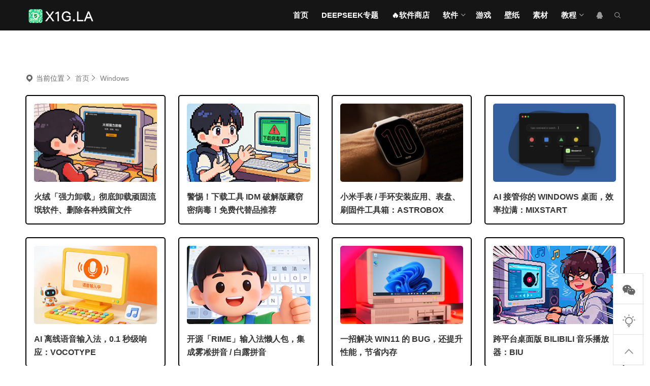

--- FILE ---
content_type: text/html; charset=UTF-8
request_url: https://x1g.la/category/windows
body_size: 15243
content:
<!DOCTYPE html><html lang="zh-Hans"> <head> <meta charset="UTF-8"> <meta name="viewport" content="width=device-width, initial-scale=1, maximum-scale=1"/> <link rel="shortcut icon" href="https://x1g.la/wp-content/uploads/2021/02/1613381516-LOGO.png"/> <title>Windows - 下1个好软件</title><meta name='robots' content='max-image-preview:large' /><link rel='dns-prefetch' href='//www.googletagmanager.com' /><link rel='dns-prefetch' href='//pagead2.googlesyndication.com' /><style id='wp-img-auto-sizes-contain-inline-css' type='text/css'>img:is([sizes=auto i],[sizes^="auto," i]){contain-intrinsic-size:3000px 1500px}/*# sourceURL=wp-img-auto-sizes-contain-inline-css */</style><style id='classic-theme-styles-inline-css' type='text/css'>/*! This file is auto-generated */.wp-block-button__link{color:#fff;background-color:#32373c;border-radius:9999px;box-shadow:none;text-decoration:none;padding:calc(.667em + 2px) calc(1.333em + 2px);font-size:1.125em}.wp-block-file__button{background:#32373c;color:#fff;text-decoration:none}/*# sourceURL=/wp-includes/css/classic-themes.min.css */</style><link rel='stylesheet' id='xintheme-bootstrap-css' href='https://x1g.la/wp-content/themes/honey/assets/css/bootstrap.min.css' type='text/css' media='all' /><link rel='stylesheet' id='xintheme-style-css' href='https://x1g.la/wp-content/themes/honey/style.css' type='text/css' media='all' /><link rel='stylesheet' id='xintheme-iconfont-css' href='https://x1g.la/wp-content/themes/honey/assets/fonts/iconfont.css' type='text/css' media='all' /><link rel='stylesheet' id='xintheme-responsive-css' href='https://x1g.la/wp-content/themes/honey/assets/css/responsive.css' type='text/css' media='all' /><script type="text/javascript" src="https://x1g.la/wp-includes/js/jquery/jquery.min.js" id="jquery-core-js"></script><script type="text/javascript" src="https://x1g.la/wp-includes/js/jquery/jquery-migrate.min.js" id="jquery-migrate-js"></script><script type="text/javascript" src="https://x1g.la/wp-content/themes/honey/assets/js/waves-script.js" id="xintheme-script-js"></script><!-- Google tag (gtag.js) snippet added by Site Kit --><!-- Site Kit 添加的 Google Analytics 代码段 --><script type="text/javascript" src="https://www.googletagmanager.com/gtag/js" id="google_gtagjs-js" async></script><script type="text/javascript" id="google_gtagjs-js-after">/* <![CDATA[ */window.dataLayer = window.dataLayer || [];function gtag(){dataLayer.push(arguments);}gtag("set","linker",{"domains":["x1g.la"]});gtag("js", new Date());gtag("set", "developer_id.dZTNiMT", true);gtag("config", "GT-NGB7KTW");//# sourceURL=google_gtagjs-js-after/* ]]> */</script><meta name="generator" content="Site Kit by Google 1.163.0" /><!-- Google AdSense meta tags added by Site Kit --><meta name="google-adsense-platform-account" content="ca-host-pub-2644536267352236"><meta name="google-adsense-platform-domain" content="sitekit.withgoogle.com"><!-- End Google AdSense meta tags added by Site Kit --><!-- Site Kit 添加的 Google AdSense 代码段 --><script type="text/javascript" async="async" src="https://pagead2.googlesyndication.com/pagead/js/adsbygoogle.js?client=ca-pub-4414065530949588&amp;host=ca-host-pub-2644536267352236" crossorigin="anonymous"></script><!-- 结束 Site Kit 添加的 Google AdSense 代码段 --><link rel="icon" href="https://x1g.la/wp-content/uploads/2021/02/favicon.jpg" sizes="32x32" /><link rel="icon" href="https://x1g.la/wp-content/uploads/2021/02/favicon.jpg" sizes="192x192" /><link rel="apple-touch-icon" href="https://x1g.la/wp-content/uploads/2021/02/favicon.jpg" /><meta name="msapplication-TileImage" content="https://x1g.la/wp-content/uploads/2021/02/favicon.jpg" /> <style type="text/css" id="wp-custom-css"> .alignnone{margin:5px 20px 10px 0;display:block;margin-left:auto;margin-right:auto;}.page .content-area,.single .content-area{-webkit-box-shadow:0 5px 60px -10px rgb(0 0 0 / 19%);box-shadow:0 5px 60px -10px rgb(0 0 0 / 19%);}h2{font-weight:bold;}.entry-content img{border:1px solid #e5e5e5;}div#related-posts h3 { font-size: 24px; font-weight: bold; margin: 60px 0 10px 0; line-height: 1.6;}.popular-posts { margin-top: 10px; overflow: hidden; margin-bottom: 20px; }.popular-posts a { color: #363636; text-align: left; font-size: 14px; font-weight: 600; white-space: normal; display: -webkit-box; -webkit-box-orient: vertical; overflow: hidden; -webkit-line-clamp: 2; }@media screen and (max-width:980px){.xintheme-popular-posts,.hot-tag {display:none; }}@media (max-width: 767px){.list-blog .entry-media { margin: 0 auto 20px; width: 110px;}}@media (max-width: 767px){.list-blog .entry-post { padding-left: 0;}}@media screen and (max-width:980px){.page_item>ul.children li>a, .sub-menu li>a { text-align: left!important;} }@media screen and (max-width:480px){.iconfont.icon-top, .iconfont.icon-wechat, .icon-contribute { font-size: 17px!important;}}@media screen and (max-width:480px){.side { width: 50px!important; opacity: 0.8!important;}}@media screen and (max-width:480px){.side ul li { width: 50px!important; height: 50px!important; line-height: 16px!important;}}@media screen and (max-width:480px){.feature-area { display: none;}}@media screen and (max-width:480px){.row { margin-top: 30px;}}ol, ul { margin-left: 30px;}h3{font-weight: 600; }div#entry-content-xg h3 { font-size: 24px; margin-top: 50px;}.icon-tag:before { content: "\e685";}.icon-zuixin1:before { content: "\e6f8";}.icon-remen:before { content: "\e608";}.icon-top:before { content: "\e749";}.icon-wechat:before { content: "\e610";}.icon-contribute:before { content: "\e649";}.iconfont.icon-top, .iconfont.icon-wechat,.icon-contribute { font-size: 25px; }.iconfont.icon-remen, .iconfont.icon-zuixin1,.icon-tag { margin-right: 5px; color: #e9002e; font-size: 18px;}.hot-tag h3 { margin-bottom: 20px;}.wechatme { margin-bottom: 45px; padding-bottom: 30px; border-top: 1px solid #e6e6e6; border-bottom: 1px solid #e6e6e6; text-align: center; margin-top: 30px; padding-top: 30px;}.wechatme img { width: 500px;}.wechatme p { font-size: 12px; color: #b8b8b8;}.wechatme a { color: #b8b8b8;}@keyframes fade-in { 0% {opacity: 0;}40% {opacity: 0;}100% {opacity: 1;}}@-webkit-keyframes fade-in {0% {opacity: 0;} 40% {opacity: 0;} 100% {opacity: 1;} }.theme-layout {animation: fade-in;animation-duration: 0.3s;-webkit-animation:fade-in 0.3s;}.side{position:fixed;width:60px;right:1%;top:74.7%;z-index:100;border:1px solid #e0e0e0;background:#fff;border-bottom:0}.side ul, ol{margin-bottom: 0px;}.side ul, ol { list-style: none;}.side ul, ol { margin-left: 0px;}*{padding:0;margin:0;}.side ul li{width:60px;height:60px;float:left;position:relative;border-bottom:1px solid #e0e0e0;line-height:28px;text-align:center;cursor:pointer}.side ul li:hover{background:#2f9833;color:#fff}.side ul li:hover a{color:#fff}.side ul li i{margin-bottom:1px;display:block;overflow:hidden;background-repeat:no-repeat;background-position:center center;background-size:auto 25px;margin-top:14px;}.side ul li.sideetel .telBox.son{width: 240px; height: 180px; display: none; color: #fff; text-align: left; position: absolute; left: -175px; top: 0px; }.side ul li.sideetel .telBox dd{display:block;overflow:hidden;padding-left:22px;line-height:24px}.side ul li.sideetel .telBox dd span{display:block;line-height:28px;height:28px;overflow:hidden;margin-top:23px;font-size:18px}.side ul li:hover .son{display:block!important;animation:fadein 1s}@keyframes fadein{from{opacity:0}to{opacity:1}}@media (max-width: 991px).content-area.col-md-8, .content-area.grid-full, .sidebar-area.col-md-4, .xintheme-popular-posts { max-width: 0px; float: none; margin: 0 auto;}.sf-menu li.sfHover>ul,.sf-menu li:hover>ul{z-index:9999;display:block!important;visibility:inherit!important;}.sf-menu ul { min-width: 110px!important;; left: calc(50% - 55px)!important;}.page_item>ul.children li>a, .sub-menu li>a { text-align: center;}ul.list-paddingleft-2 { word-wrap: break-word; word-break: break-all;}.list-blog .entry-post .xintheme-thumbnail img { width: 266px;}.list-blog .entry-post .entry-content { margin-bottom: 15px; word-wrap: break-word; word-break: break-all;}.single .entry-content p{ word-wrap: break-word; word-break: break-all;} </style> <style id='global-styles-inline-css' type='text/css'>
:root{--wp--preset--aspect-ratio--square: 1;--wp--preset--aspect-ratio--4-3: 4/3;--wp--preset--aspect-ratio--3-4: 3/4;--wp--preset--aspect-ratio--3-2: 3/2;--wp--preset--aspect-ratio--2-3: 2/3;--wp--preset--aspect-ratio--16-9: 16/9;--wp--preset--aspect-ratio--9-16: 9/16;--wp--preset--color--black: #000000;--wp--preset--color--cyan-bluish-gray: #abb8c3;--wp--preset--color--white: #ffffff;--wp--preset--color--pale-pink: #f78da7;--wp--preset--color--vivid-red: #cf2e2e;--wp--preset--color--luminous-vivid-orange: #ff6900;--wp--preset--color--luminous-vivid-amber: #fcb900;--wp--preset--color--light-green-cyan: #7bdcb5;--wp--preset--color--vivid-green-cyan: #00d084;--wp--preset--color--pale-cyan-blue: #8ed1fc;--wp--preset--color--vivid-cyan-blue: #0693e3;--wp--preset--color--vivid-purple: #9b51e0;--wp--preset--gradient--vivid-cyan-blue-to-vivid-purple: linear-gradient(135deg,rgb(6,147,227) 0%,rgb(155,81,224) 100%);--wp--preset--gradient--light-green-cyan-to-vivid-green-cyan: linear-gradient(135deg,rgb(122,220,180) 0%,rgb(0,208,130) 100%);--wp--preset--gradient--luminous-vivid-amber-to-luminous-vivid-orange: linear-gradient(135deg,rgb(252,185,0) 0%,rgb(255,105,0) 100%);--wp--preset--gradient--luminous-vivid-orange-to-vivid-red: linear-gradient(135deg,rgb(255,105,0) 0%,rgb(207,46,46) 100%);--wp--preset--gradient--very-light-gray-to-cyan-bluish-gray: linear-gradient(135deg,rgb(238,238,238) 0%,rgb(169,184,195) 100%);--wp--preset--gradient--cool-to-warm-spectrum: linear-gradient(135deg,rgb(74,234,220) 0%,rgb(151,120,209) 20%,rgb(207,42,186) 40%,rgb(238,44,130) 60%,rgb(251,105,98) 80%,rgb(254,248,76) 100%);--wp--preset--gradient--blush-light-purple: linear-gradient(135deg,rgb(255,206,236) 0%,rgb(152,150,240) 100%);--wp--preset--gradient--blush-bordeaux: linear-gradient(135deg,rgb(254,205,165) 0%,rgb(254,45,45) 50%,rgb(107,0,62) 100%);--wp--preset--gradient--luminous-dusk: linear-gradient(135deg,rgb(255,203,112) 0%,rgb(199,81,192) 50%,rgb(65,88,208) 100%);--wp--preset--gradient--pale-ocean: linear-gradient(135deg,rgb(255,245,203) 0%,rgb(182,227,212) 50%,rgb(51,167,181) 100%);--wp--preset--gradient--electric-grass: linear-gradient(135deg,rgb(202,248,128) 0%,rgb(113,206,126) 100%);--wp--preset--gradient--midnight: linear-gradient(135deg,rgb(2,3,129) 0%,rgb(40,116,252) 100%);--wp--preset--font-size--small: 13px;--wp--preset--font-size--medium: 20px;--wp--preset--font-size--large: 36px;--wp--preset--font-size--x-large: 42px;--wp--preset--spacing--20: 0.44rem;--wp--preset--spacing--30: 0.67rem;--wp--preset--spacing--40: 1rem;--wp--preset--spacing--50: 1.5rem;--wp--preset--spacing--60: 2.25rem;--wp--preset--spacing--70: 3.38rem;--wp--preset--spacing--80: 5.06rem;--wp--preset--shadow--natural: 6px 6px 9px rgba(0, 0, 0, 0.2);--wp--preset--shadow--deep: 12px 12px 50px rgba(0, 0, 0, 0.4);--wp--preset--shadow--sharp: 6px 6px 0px rgba(0, 0, 0, 0.2);--wp--preset--shadow--outlined: 6px 6px 0px -3px rgb(255, 255, 255), 6px 6px rgb(0, 0, 0);--wp--preset--shadow--crisp: 6px 6px 0px rgb(0, 0, 0);}:where(.is-layout-flex){gap: 0.5em;}:where(.is-layout-grid){gap: 0.5em;}body .is-layout-flex{display: flex;}.is-layout-flex{flex-wrap: wrap;align-items: center;}.is-layout-flex > :is(*, div){margin: 0;}body .is-layout-grid{display: grid;}.is-layout-grid > :is(*, div){margin: 0;}:where(.wp-block-columns.is-layout-flex){gap: 2em;}:where(.wp-block-columns.is-layout-grid){gap: 2em;}:where(.wp-block-post-template.is-layout-flex){gap: 1.25em;}:where(.wp-block-post-template.is-layout-grid){gap: 1.25em;}.has-black-color{color: var(--wp--preset--color--black) !important;}.has-cyan-bluish-gray-color{color: var(--wp--preset--color--cyan-bluish-gray) !important;}.has-white-color{color: var(--wp--preset--color--white) !important;}.has-pale-pink-color{color: var(--wp--preset--color--pale-pink) !important;}.has-vivid-red-color{color: var(--wp--preset--color--vivid-red) !important;}.has-luminous-vivid-orange-color{color: var(--wp--preset--color--luminous-vivid-orange) !important;}.has-luminous-vivid-amber-color{color: var(--wp--preset--color--luminous-vivid-amber) !important;}.has-light-green-cyan-color{color: var(--wp--preset--color--light-green-cyan) !important;}.has-vivid-green-cyan-color{color: var(--wp--preset--color--vivid-green-cyan) !important;}.has-pale-cyan-blue-color{color: var(--wp--preset--color--pale-cyan-blue) !important;}.has-vivid-cyan-blue-color{color: var(--wp--preset--color--vivid-cyan-blue) !important;}.has-vivid-purple-color{color: var(--wp--preset--color--vivid-purple) !important;}.has-black-background-color{background-color: var(--wp--preset--color--black) !important;}.has-cyan-bluish-gray-background-color{background-color: var(--wp--preset--color--cyan-bluish-gray) !important;}.has-white-background-color{background-color: var(--wp--preset--color--white) !important;}.has-pale-pink-background-color{background-color: var(--wp--preset--color--pale-pink) !important;}.has-vivid-red-background-color{background-color: var(--wp--preset--color--vivid-red) !important;}.has-luminous-vivid-orange-background-color{background-color: var(--wp--preset--color--luminous-vivid-orange) !important;}.has-luminous-vivid-amber-background-color{background-color: var(--wp--preset--color--luminous-vivid-amber) !important;}.has-light-green-cyan-background-color{background-color: var(--wp--preset--color--light-green-cyan) !important;}.has-vivid-green-cyan-background-color{background-color: var(--wp--preset--color--vivid-green-cyan) !important;}.has-pale-cyan-blue-background-color{background-color: var(--wp--preset--color--pale-cyan-blue) !important;}.has-vivid-cyan-blue-background-color{background-color: var(--wp--preset--color--vivid-cyan-blue) !important;}.has-vivid-purple-background-color{background-color: var(--wp--preset--color--vivid-purple) !important;}.has-black-border-color{border-color: var(--wp--preset--color--black) !important;}.has-cyan-bluish-gray-border-color{border-color: var(--wp--preset--color--cyan-bluish-gray) !important;}.has-white-border-color{border-color: var(--wp--preset--color--white) !important;}.has-pale-pink-border-color{border-color: var(--wp--preset--color--pale-pink) !important;}.has-vivid-red-border-color{border-color: var(--wp--preset--color--vivid-red) !important;}.has-luminous-vivid-orange-border-color{border-color: var(--wp--preset--color--luminous-vivid-orange) !important;}.has-luminous-vivid-amber-border-color{border-color: var(--wp--preset--color--luminous-vivid-amber) !important;}.has-light-green-cyan-border-color{border-color: var(--wp--preset--color--light-green-cyan) !important;}.has-vivid-green-cyan-border-color{border-color: var(--wp--preset--color--vivid-green-cyan) !important;}.has-pale-cyan-blue-border-color{border-color: var(--wp--preset--color--pale-cyan-blue) !important;}.has-vivid-cyan-blue-border-color{border-color: var(--wp--preset--color--vivid-cyan-blue) !important;}.has-vivid-purple-border-color{border-color: var(--wp--preset--color--vivid-purple) !important;}.has-vivid-cyan-blue-to-vivid-purple-gradient-background{background: var(--wp--preset--gradient--vivid-cyan-blue-to-vivid-purple) !important;}.has-light-green-cyan-to-vivid-green-cyan-gradient-background{background: var(--wp--preset--gradient--light-green-cyan-to-vivid-green-cyan) !important;}.has-luminous-vivid-amber-to-luminous-vivid-orange-gradient-background{background: var(--wp--preset--gradient--luminous-vivid-amber-to-luminous-vivid-orange) !important;}.has-luminous-vivid-orange-to-vivid-red-gradient-background{background: var(--wp--preset--gradient--luminous-vivid-orange-to-vivid-red) !important;}.has-very-light-gray-to-cyan-bluish-gray-gradient-background{background: var(--wp--preset--gradient--very-light-gray-to-cyan-bluish-gray) !important;}.has-cool-to-warm-spectrum-gradient-background{background: var(--wp--preset--gradient--cool-to-warm-spectrum) !important;}.has-blush-light-purple-gradient-background{background: var(--wp--preset--gradient--blush-light-purple) !important;}.has-blush-bordeaux-gradient-background{background: var(--wp--preset--gradient--blush-bordeaux) !important;}.has-luminous-dusk-gradient-background{background: var(--wp--preset--gradient--luminous-dusk) !important;}.has-pale-ocean-gradient-background{background: var(--wp--preset--gradient--pale-ocean) !important;}.has-electric-grass-gradient-background{background: var(--wp--preset--gradient--electric-grass) !important;}.has-midnight-gradient-background{background: var(--wp--preset--gradient--midnight) !important;}.has-small-font-size{font-size: var(--wp--preset--font-size--small) !important;}.has-medium-font-size{font-size: var(--wp--preset--font-size--medium) !important;}.has-large-font-size{font-size: var(--wp--preset--font-size--large) !important;}.has-x-large-font-size{font-size: var(--wp--preset--font-size--x-large) !important;}
/*# sourceURL=global-styles-inline-css */
</style>
</head> <body class="archive category category-windows category-3 wp-custom-logo wp-theme-honey"> <div class="xintheme-mobile-menu"><i class="ion-ios-close-empty"></i> <nav><ul id="menu-menu-1" class="sf-mobile-menu clearfix"><li id="menu-item-113" class="menu-item menu-item-type-custom menu-item-object-custom menu-item-home menu-item-113"><a href="https://x1g.la/">首页</a></li><li id="menu-item-10891" class="menu-item menu-item-type-custom menu-item-object-custom menu-item-10891"><a href="https://xiaoyi.vc/deepseek">DeepSeek专题</a></li><li id="menu-item-10600" class="menu-item menu-item-type-custom menu-item-object-custom menu-item-10600"><a href="https://xiaoyi.vc/win-app">🔥软件商店</a></li><li id="menu-item-3490" class="menu-item menu-item-type-custom menu-item-object-custom current-menu-ancestor current-menu-parent menu-item-has-children menu-item-3490"><a href="#">软件</a><ul class="sub-menu"> <li id="menu-item-116" class="menu-item menu-item-type-taxonomy menu-item-object-category menu-item-116"><a href="https://x1g.la/category/android">安卓</a></li> <li id="menu-item-115" class="menu-item menu-item-type-taxonomy menu-item-object-category current-menu-item menu-item-115"><a href="https://x1g.la/category/windows" aria-current="page">WIN</a></li> <li id="menu-item-1228" class="menu-item menu-item-type-taxonomy menu-item-object-category menu-item-1228"><a href="https://x1g.la/category/macos">mac</a></li> <li id="menu-item-1229" class="menu-item menu-item-type-taxonomy menu-item-object-category menu-item-1229"><a href="https://x1g.la/category/ios">iOS</a></li> <li id="menu-item-1230" class="menu-item menu-item-type-taxonomy menu-item-object-category menu-item-1230"><a href="https://x1g.la/category/linux">Linux</a></li> <li id="menu-item-3753" class="menu-item menu-item-type-taxonomy menu-item-object-category menu-item-3753"><a href="https://x1g.la/category/extensions">扩展</a></li> <li id="menu-item-3754" class="menu-item menu-item-type-taxonomy menu-item-object-category menu-item-3754"><a href="https://x1g.la/category/online-app">在线</a></li></ul></li><li id="menu-item-389" class="menu-item menu-item-type-taxonomy menu-item-object-category menu-item-389"><a href="https://x1g.la/category/games">游戏</a></li><li id="menu-item-10046" class="menu-item menu-item-type-custom menu-item-object-custom menu-item-10046"><a href="https://bz.xiaoyi.vc/">壁纸</a></li><li id="menu-item-4006" class="menu-item menu-item-type-taxonomy menu-item-object-category menu-item-4006"><a href="https://x1g.la/category/material">素材</a></li><li id="menu-item-4184" class="menu-item menu-item-type-taxonomy menu-item-object-category menu-item-has-children menu-item-4184"><a href="https://x1g.la/category/tutorial">教程</a><ul class="sub-menu"> <li id="menu-item-6145" class="menu-item menu-item-type-custom menu-item-object-custom menu-item-6145"><a href="https://x1g.la/tag/win11%e6%95%99%e7%a8%8b">Win11</a></li> <li id="menu-item-4185" class="menu-item menu-item-type-custom menu-item-object-custom menu-item-4185"><a href="https://x1g.la/tag/Win10%E6%95%99%E7%A8%8B">Win10</a></li> <li id="menu-item-4186" class="menu-item menu-item-type-custom menu-item-object-custom menu-item-4186"><a href="https://x1g.la/tag/%E5%AE%89%E5%8D%93%E6%95%99%E7%A8%8B">安卓</a></li> <li id="menu-item-4188" class="menu-item menu-item-type-custom menu-item-object-custom menu-item-4188"><a href="https://x1g.la/tag/iOS%E6%95%99%E7%A8%8B">iOS</a></li> <li id="menu-item-4190" class="menu-item menu-item-type-custom menu-item-object-custom menu-item-4190"><a href="https://x1g.la/tag/%E9%BB%91%E8%8B%B9%E6%9E%9C">黑苹果</a></li> <li id="menu-item-4187" class="menu-item menu-item-type-custom menu-item-object-custom menu-item-4187"><a href="https://x1g.la/tag/macos%E6%95%99%E7%A8%8B">macOS</a></li> <li id="menu-item-4189" class="menu-item menu-item-type-custom menu-item-object-custom menu-item-4189"><a href="https://x1g.la/tag/Linux%E6%95%99%E7%A8%8B">Linux</a></li></ul></li></ul></nav> </div> <div class="theme-layout"> <header class="header-area header-2"> <div class="xintheme-menu-container"> <div class="container"> <div class="xintheme-logo"><a class="logo" href="https://x1g.la/"><img class="logo-img" src="https://x1g.la/wp-content/uploads/2021/02/1613380744-logo.png" alt="下1个好软件"/></a></div> <a href="#" class="mobile-menu-icon"><span></span></a> <nav class="xintheme-menu padding-right"> <ul id="menu-menu-2" class="sf-menu"><li class="menu-item menu-item-type-custom menu-item-object-custom menu-item-home menu-item-113"><a href="https://x1g.la/">首页</a></li><li class="menu-item menu-item-type-custom menu-item-object-custom menu-item-10891"><a href="https://xiaoyi.vc/deepseek">DeepSeek专题</a></li><li class="menu-item menu-item-type-custom menu-item-object-custom menu-item-10600"><a href="https://xiaoyi.vc/win-app">🔥软件商店</a></li><li class="menu-item menu-item-type-custom menu-item-object-custom current-menu-ancestor current-menu-parent menu-item-has-children menu-item-3490"><a href="#">软件</a><ul class="sub-menu"> <li class="menu-item menu-item-type-taxonomy menu-item-object-category menu-item-116"><a href="https://x1g.la/category/android">安卓</a></li> <li class="menu-item menu-item-type-taxonomy menu-item-object-category current-menu-item menu-item-115"><a href="https://x1g.la/category/windows" aria-current="page">WIN</a></li> <li class="menu-item menu-item-type-taxonomy menu-item-object-category menu-item-1228"><a href="https://x1g.la/category/macos">mac</a></li> <li class="menu-item menu-item-type-taxonomy menu-item-object-category menu-item-1229"><a href="https://x1g.la/category/ios">iOS</a></li> <li class="menu-item menu-item-type-taxonomy menu-item-object-category menu-item-1230"><a href="https://x1g.la/category/linux">Linux</a></li> <li class="menu-item menu-item-type-taxonomy menu-item-object-category menu-item-3753"><a href="https://x1g.la/category/extensions">扩展</a></li> <li class="menu-item menu-item-type-taxonomy menu-item-object-category menu-item-3754"><a href="https://x1g.la/category/online-app">在线</a></li></ul></li><li class="menu-item menu-item-type-taxonomy menu-item-object-category menu-item-389"><a href="https://x1g.la/category/games">游戏</a></li><li class="menu-item menu-item-type-custom menu-item-object-custom menu-item-10046"><a href="https://bz.xiaoyi.vc/">壁纸</a></li><li class="menu-item menu-item-type-taxonomy menu-item-object-category menu-item-4006"><a href="https://x1g.la/category/material">素材</a></li><li class="menu-item menu-item-type-taxonomy menu-item-object-category menu-item-has-children menu-item-4184"><a href="https://x1g.la/category/tutorial">教程</a><ul class="sub-menu"> <li class="menu-item menu-item-type-custom menu-item-object-custom menu-item-6145"><a href="https://x1g.la/tag/win11%e6%95%99%e7%a8%8b">Win11</a></li> <li class="menu-item menu-item-type-custom menu-item-object-custom menu-item-4185"><a href="https://x1g.la/tag/Win10%E6%95%99%E7%A8%8B">Win10</a></li> <li class="menu-item menu-item-type-custom menu-item-object-custom menu-item-4186"><a href="https://x1g.la/tag/%E5%AE%89%E5%8D%93%E6%95%99%E7%A8%8B">安卓</a></li> <li class="menu-item menu-item-type-custom menu-item-object-custom menu-item-4188"><a href="https://x1g.la/tag/iOS%E6%95%99%E7%A8%8B">iOS</a></li> <li class="menu-item menu-item-type-custom menu-item-object-custom menu-item-4190"><a href="https://x1g.la/tag/%E9%BB%91%E8%8B%B9%E6%9E%9C">黑苹果</a></li> <li class="menu-item menu-item-type-custom menu-item-object-custom menu-item-4187"><a href="https://x1g.la/tag/macos%E6%95%99%E7%A8%8B">macOS</a></li> <li class="menu-item menu-item-type-custom menu-item-object-custom menu-item-4189"><a href="https://x1g.la/tag/Linux%E6%95%99%E7%A8%8B">Linux</a></li></ul></li></ul><div class="social-icons"><a title="QQ" href="http://wpa.qq.com/msgrd?v=3&uin=80291152&site=qq&menu=yes" rel="nofollow" target="_blank"><i class="iconfont icon-QQ"></i></a></div><form method="get" class="searchform on-menu" action="https://x1g.la/" ><div class="input"><input type="text" value="" name="s" placeholder="" /><i class="iconfont icon-sousuo"></i></div></form> </nav> </div> </div> <div class="header-clone"></div> <script async src="https://pagead2.googlesyndication.com/pagead/js/adsbygoogle.js?client=ca-pub-4414065530949588" crossorigin="anonymous"></script> </header> <div class="xintheme-container container"> <div class="row"> <div class="content-area list-side col-md-12"> <div class="breadcrumbs"><i class="iconfont icon-tripposition"></i><span>当前位置</span><i class="iconfont icon-enter"></i><a href="https://x1g.la">首页</a><i class="iconfont icon-enter"></i><a href="https://x1g.la/category/windows" title="查看《Windows》下的所有文章" >Windows</a><span> · </span></div><div class="list-blog"> <article id="post-11901" class="post-11901 post type-post status-publish format-standard has-post-thumbnail hentry category-windows tag-9"> <div class="entry-post"><div class="entry-media"><div class="xintheme-thumbnail"><img width="266" height="169" src="https://x1g.la/wp-content/uploads/2026/01/1767854865-huorong-uninstaller.png" class="attachment-xintheme_list_thumb size-xintheme_list_thumb wp-post-image" alt="" decoding="async" /><div class="image-overlay xintheme-middle"><div class="image-overlay-inner"><a href="https://x1g.la/huorong-uninstaller.html" title="火绒「强力卸载」彻底卸载顽固流氓软件、删除各种残留文件" class="overlay-icon"></a></div></div></div></div><div class="appupdate"><span></span></div> <div class="entry-cats"><a href="https://x1g.la/category/windows" title="查看《Windows》下的所有文章" >Windows</a><span> · </span><div class="entry-date xintheme-meta">2026年1月8日</div></div><h2 class="entry-title"><a href="https://x1g.la/huorong-uninstaller.html">火绒「强力卸载」彻底卸载顽固流氓软件、删除各种残留文件</a></h2><div class="entry-content clearfix">很多软件卸载后还会残留文件占磁盘空间，或者冗余注册表项，甚至有些流氓软件还会偷偷隐藏安装包，某一天又偷偷给你安装上了。所以就需要一款深度强力的软件卸载工具，可以扫描所有残留的文...</div></div> </article> <article id="post-11890" class="post-11890 post type-post status-publish format-standard has-post-thumbnail hentry category-windows tag-65"> <div class="entry-post"><div class="entry-media"><div class="xintheme-thumbnail"><img width="266" height="169" src="https://x1g.la/wp-content/uploads/2026/01/1767589758-idm-stealc.png" class="attachment-xintheme_list_thumb size-xintheme_list_thumb wp-post-image" alt="" decoding="async" loading="lazy" /><div class="image-overlay xintheme-middle"><div class="image-overlay-inner"><a href="https://x1g.la/idm-stealc.html" title="警惕！下载工具 IDM 破解版藏窃密病毒！免费代替品推荐" class="overlay-icon"></a></div></div></div></div><div class="appupdate"><span></span></div> <div class="entry-cats"><a href="https://x1g.la/category/windows" title="查看《Windows》下的所有文章" >Windows</a><span> · </span><div class="entry-date xintheme-meta">2026年1月5日</div></div><h2 class="entry-title"><a href="https://x1g.la/idm-stealc.html">警惕！下载工具 IDM 破解版藏窃密病毒！免费代替品推荐</a></h2><div class="entry-content clearfix">说到下载工具，目前很多人在使用 IDM 下载工具，因为它支持多线程下载 (*其实现在的下载软件基本都支持)，可以对网页的视频进行嗅探下载。不过 IDM 下载工具是付费软件，近期，火绒安全工...</div></div> </article> <article id="post-11857" class="post-11857 post type-post status-publish format-standard has-post-thumbnail hentry category-ios category-linux category-macos category-windows category-android tag-202 tag-224 tag-454"> <div class="entry-post"><div class="entry-media"><div class="xintheme-thumbnail"><img width="266" height="169" src="https://x1g.la/wp-content/uploads/2025/12/1766562766-AstroBox.png" class="attachment-xintheme_list_thumb size-xintheme_list_thumb wp-post-image" alt="" decoding="async" loading="lazy" /><div class="image-overlay xintheme-middle"><div class="image-overlay-inner"><a href="https://x1g.la/astrobox.html" title="小米手表 / 手环安装应用、表盘、刷固件工具箱：AstroBox" class="overlay-icon"></a></div></div></div></div><div class="appupdate"><span></span></div> <div class="entry-cats"><a href="https://x1g.la/category/ios" title="查看《iOS》下的所有文章" >iOS</a><span> · </span><a href="https://x1g.la/category/linux" title="查看《Linux》下的所有文章" >Linux</a><span> · </span><a href="https://x1g.la/category/macos" title="查看《macOS》下的所有文章" >macOS</a><span> · </span><a href="https://x1g.la/category/windows" title="查看《Windows》下的所有文章" >Windows</a><span> · </span><a href="https://x1g.la/category/android" title="查看《安卓》下的所有文章" >安卓</a><span> · </span><div class="entry-date xintheme-meta">2025年12月24日</div></div><h2 class="entry-title"><a href="https://x1g.la/astrobox.html">小米手表 / 手环安装应用、表盘、刷固件工具箱：AstroBox</a></h2><div class="entry-content clearfix">受不了苹果表的续航，之前入手了 REDMI Watch 6，想要安装表盘和应用不太方便，最近发现了这款免费开源「AstroBox」小米穿戴管理软件，支持小米手环和手表，提供了多平台支持，包括安卓、Win...</div></div> </article> <article id="post-11849" class="post-11849 post type-post status-publish format-standard has-post-thumbnail hentry category-windows tag-ai"> <div class="entry-post"><div class="entry-media"><div class="xintheme-thumbnail"><img width="266" height="169" src="https://x1g.la/wp-content/uploads/2025/12/1766033955-Mixstart.png" class="attachment-xintheme_list_thumb size-xintheme_list_thumb wp-post-image" alt="" decoding="async" loading="lazy" /><div class="image-overlay xintheme-middle"><div class="image-overlay-inner"><a href="https://x1g.la/mixstart.html" title="AI 接管你的 Windows 桌面，效率拉满：Mixstart" class="overlay-icon"></a></div></div></div></div><div class="appupdate"><span></span></div> <div class="entry-cats"><a href="https://x1g.la/category/windows" title="查看《Windows》下的所有文章" >Windows</a><span> · </span><div class="entry-date xintheme-meta">2025年12月18日</div></div><h2 class="entry-title"><a href="https://x1g.la/mixstart.html">AI 接管你的 Windows 桌面，效率拉满：Mixstart</a></h2><div class="entry-content clearfix">一款深度集成 AI 助手的软件启动器工具「Mixstart」让桌面保持干净整洁，告别杂乱。提供了应用应用管理、网址收藏、桌面推送、分类管理、主题切换、快速搜索系统工具，将你的桌面打造成一个...</div></div> </article> <article id="post-11816" class="post-11816 post type-post status-publish format-standard has-post-thumbnail hentry category-macos category-windows tag-ai tag-106"> <div class="entry-post"><div class="entry-media"><div class="xintheme-thumbnail"><img width="266" height="169" src="https://x1g.la/wp-content/uploads/2025/12/1765269547-VocoType.png" class="attachment-xintheme_list_thumb size-xintheme_list_thumb wp-post-image" alt="" decoding="async" loading="lazy" /><div class="image-overlay xintheme-middle"><div class="image-overlay-inner"><a href="https://x1g.la/vocotype.html" title="AI 离线语音输入法，0.1 秒级响应：VocoType" class="overlay-icon"></a></div></div></div></div><div class="appupdate"><span></span></div> <div class="entry-cats"><a href="https://x1g.la/category/macos" title="查看《macOS》下的所有文章" >macOS</a><span> · </span><a href="https://x1g.la/category/windows" title="查看《Windows》下的所有文章" >Windows</a><span> · </span><div class="entry-date xintheme-meta">2025年12月9日</div></div><h2 class="entry-title"><a href="https://x1g.la/vocotype.html">AI 离线语音输入法，0.1 秒级响应：VocoType</a></h2><div class="entry-content clearfix">AI 语音输入法能成为趋势因为不同于传统语音输入仅追求单词识别准确率，AI 语音输入法聚焦多模态与场景智能融合，不仅能转译文字，还能理解上下文、纠正口误、自动加标点、润色语句等等。之...</div></div> </article> <article id="post-11810" class="post-11810 post type-post status-publish format-standard has-post-thumbnail hentry category-windows tag-106"> <div class="entry-post"><div class="entry-media"><div class="xintheme-thumbnail"><img width="266" height="169" src="https://x1g.la/wp-content/uploads/2025/12/1765186262-Rime-lrb.png" class="attachment-xintheme_list_thumb size-xintheme_list_thumb wp-post-image" alt="" decoding="async" loading="lazy" /><div class="image-overlay xintheme-middle"><div class="image-overlay-inner"><a href="https://x1g.la/rime-lrb.html" title="开源「Rime」输入法懒人包，集成雾凇拼音 / 白露拼音" class="overlay-icon"></a></div></div></div></div><div class="appupdate"><span></span></div> <div class="entry-cats"><a href="https://x1g.la/category/windows" title="查看《Windows》下的所有文章" >Windows</a><span> · </span><div class="entry-date xintheme-meta">2025年12月8日</div></div><h2 class="entry-title"><a href="https://x1g.la/rime-lrb.html">开源「Rime」输入法懒人包，集成雾凇拼音 / 白露拼音</a></h2><div class="entry-content clearfix">现在的一些输入法臃肿，有广告，所以一些小伙伴会选择用开源的输入法引擎「Rime」支持多种输入方案，如拼音、五笔、仓颉等，并且具有高度的可定制性。目前也有不少基于「Rime」的输入法方案...</div></div> </article> <article id="post-11804" class="post-11804 post type-post status-publish format-standard has-post-thumbnail hentry category-windows tag-win11"> <div class="entry-post"><div class="entry-media"><div class="xintheme-thumbnail"><img width="266" height="169" src="https://x1g.la/wp-content/uploads/2025/12/1764920366-explorerpatcher-win11-winui.png" class="attachment-xintheme_list_thumb size-xintheme_list_thumb wp-post-image" alt="" decoding="async" loading="lazy" /><div class="image-overlay xintheme-middle"><div class="image-overlay-inner"><a href="https://x1g.la/explorerpatcher-win11-winui.html" title="一招解决 Win11 的 BUG，还提升性能，节省内存" class="overlay-icon"></a></div></div></div></div><div class="appupdate"><span></span></div> <div class="entry-cats"><a href="https://x1g.la/category/windows" title="查看《Windows》下的所有文章" >Windows</a><span> · </span><div class="entry-date xintheme-meta">2025年12月5日</div></div><h2 class="entry-title"><a href="https://x1g.la/explorerpatcher-win11-winui.html">一招解决 Win11 的 BUG，还提升性能，节省内存</a></h2><div class="entry-content clearfix">微软 Win11 推出的可选预览更新（KB5070311）近期遭遇大量用户投诉，集中出现安装失败、文件管理器 “闪光弹”、登录图标消失及显卡驱动冲突等多重故障。后续微软官方确认，该更新破坏了文件...</div></div> </article> <article id="post-11790" class="post-11790 post type-post status-publish format-standard has-post-thumbnail hentry category-linux category-macos category-windows tag-49"> <div class="entry-post"><div class="entry-media"><div class="xintheme-thumbnail"><img width="266" height="169" src="https://x1g.la/wp-content/uploads/2025/11/1764316354-biu.png" class="attachment-xintheme_list_thumb size-xintheme_list_thumb wp-post-image" alt="" decoding="async" loading="lazy" /><div class="image-overlay xintheme-middle"><div class="image-overlay-inner"><a href="https://x1g.la/biu.html" title="跨平台桌面版 Bilibili 音乐播放器：biu" class="overlay-icon"></a></div></div></div></div><div class="appupdate"><span></span></div> <div class="entry-cats"><a href="https://x1g.la/category/linux" title="查看《Linux》下的所有文章" >Linux</a><span> · </span><a href="https://x1g.la/category/macos" title="查看《macOS》下的所有文章" >macOS</a><span> · </span><a href="https://x1g.la/category/windows" title="查看《Windows》下的所有文章" >Windows</a><span> · </span><div class="entry-date xintheme-meta">2025年11月28日</div></div><h2 class="entry-title"><a href="https://x1g.la/biu.html">跨平台桌面版 Bilibili 音乐播放器：biu</a></h2><div class="entry-content clearfix">之前分享过把 B 站的视频音乐变成一个音乐平台，并提供了独特而沉浸式的体验：作者真是个天才！无版权风险的音乐播放器。这是浏览器扩展插件，并且没有提供下载功能。现在有开发者制作了跨...</div></div> </article> <article id="post-11786" class="post-11786 post type-post status-publish format-standard has-post-thumbnail hentry category-macos category-windows tag-ai tag-106"> <div class="entry-post"><div class="entry-media"><div class="xintheme-thumbnail"><img width="266" height="169" src="https://x1g.la/wp-content/uploads/2025/11/1764223139-zhipuai-autotyper.png" class="attachment-xintheme_list_thumb size-xintheme_list_thumb wp-post-image" alt="" decoding="async" loading="lazy" /><div class="image-overlay xintheme-middle"><div class="image-overlay-inner"><a href="https://x1g.la/zhipuai-autotyper.html" title="告别繁琐打字，说话即成文：智谱 AI 输入法" class="overlay-icon"></a></div></div></div></div><div class="appupdate"><span></span></div> <div class="entry-cats"><a href="https://x1g.la/category/macos" title="查看《macOS》下的所有文章" >macOS</a><span> · </span><a href="https://x1g.la/category/windows" title="查看《Windows》下的所有文章" >Windows</a><span> · </span><div class="entry-date xintheme-meta">2025年11月27日</div></div><h2 class="entry-title"><a href="https://x1g.la/zhipuai-autotyper.html">告别繁琐打字，说话即成文：智谱 AI 输入法</a></h2><div class="entry-content clearfix">输入法正经历从 “手动输入” 到 “智能响应” 的革命性转变。AI 加持的语音输入法不再局限于 “语音转文字” 的基础功能，而是升级为能理解、会决策、可执行的智能助手，成为高效输入法的必然趋势...</div></div> </article> <article id="post-11776" class="post-11776 post type-post status-publish format-standard has-post-thumbnail hentry category-windows tag-11"> <div class="entry-post"><div class="entry-media"><div class="xintheme-thumbnail"><img width="266" height="169" src="https://x1g.la/wp-content/uploads/2025/11/1763971870-sug-drive.png" class="attachment-xintheme_list_thumb size-xintheme_list_thumb wp-post-image" alt="" decoding="async" loading="lazy" /><div class="image-overlay xintheme-middle"><div class="image-overlay-inner"><a href="https://x1g.la/sug-drive.html" title="硬盘越涨越疯怎么办？把网盘挂载到你的电脑里：SUG Drive" class="overlay-icon"></a></div></div></div></div><div class="appupdate"><span></span></div> <div class="entry-cats"><a href="https://x1g.la/category/windows" title="查看《Windows》下的所有文章" >Windows</a><span> · </span><div class="entry-date xintheme-meta">2025年11月24日</div></div><h2 class="entry-title"><a href="https://x1g.la/sug-drive.html">硬盘越涨越疯怎么办？把网盘挂载到你的电脑里：SUG Drive</a></h2><div class="entry-content clearfix">最近不少消费者发现，原本亲民的固态硬盘价格已悄然翻倍。据报道本轮涨价的核心驱动力来自 AI 算力需求的爆发，AI 服务器在推理阶段需处理 TB 级资料，仅靠 DRAM 或 HBM 无法承载，因此高容...</div></div> </article> <article id="post-11761" class="post-11761 post type-post status-publish format-standard has-post-thumbnail hentry category-windows tag-45"> <div class="entry-post"><div class="entry-media"><div class="xintheme-thumbnail"><img width="266" height="169" src="https://x1g.la/wp-content/uploads/2025/11/1763628141-block-ads.png" class="attachment-xintheme_list_thumb size-xintheme_list_thumb wp-post-image" alt="" decoding="async" loading="lazy" /><div class="image-overlay xintheme-middle"><div class="image-overlay-inner"><a href="https://x1g.la/block-ads.html" title="干掉流氓软件！开源拦截流氓软件运行工具：block-ads" class="overlay-icon"></a></div></div></div></div><div class="appupdate"><span></span></div> <div class="entry-cats"><a href="https://x1g.la/category/windows" title="查看《Windows》下的所有文章" >Windows</a><span> · </span><div class="entry-date xintheme-meta">2025年11月20日</div></div><h2 class="entry-title"><a href="https://x1g.la/block-ads.html">干掉流氓软件！开源拦截流氓软件运行工具：block-ads</a></h2><div class="entry-content clearfix">在网上冲浪久了，谁还没踩过几个“坑”呢？有时候就是想简简单单下个音乐播放器，或者找个看图软件，手一抖点错了某个“高速下载”按钮，好家伙，电脑瞬间就跟过年似的！什么“电脑管家”、“毒霸...</div></div> </article> <article id="post-11754" class="post-11754 post type-post status-publish format-standard has-post-thumbnail hentry category-ios category-windows category-online-app category-android tag-ai"> <div class="entry-post"><div class="entry-media"><div class="xintheme-thumbnail"><img width="266" height="169" src="https://x1g.la/wp-content/uploads/2025/11/1763365657-tongyi-qw.png" class="attachment-xintheme_list_thumb size-xintheme_list_thumb wp-post-image" alt="" decoding="async" loading="lazy" /><div class="image-overlay xintheme-middle"><div class="image-overlay-inner"><a href="https://x1g.la/tongyi-qw.html" title="打造最佳个人 AI 助手，阿里巴巴「千问」公测上线" class="overlay-icon"></a></div></div></div></div><div class="appupdate"><span></span></div> <div class="entry-cats"><a href="https://x1g.la/category/ios" title="查看《iOS》下的所有文章" >iOS</a><span> · </span><a href="https://x1g.la/category/windows" title="查看《Windows》下的所有文章" >Windows</a><span> · </span><a href="https://x1g.la/category/online-app" title="查看《在线应用》下的所有文章" >在线应用</a><span> · </span><a href="https://x1g.la/category/android" title="查看《安卓》下的所有文章" >安卓</a><span> · </span><div class="entry-date xintheme-meta">2025年11月17日</div></div><h2 class="entry-title"><a href="https://x1g.la/tongyi-qw.html">打造最佳个人 AI 助手，阿里巴巴「千问」公测上线</a></h2><div class="entry-content clearfix">之前给大家分享过：AI 卷王？阿里通义千问 Qwen Chat 客户端发布，现在阿里巴巴官宣千问 App 公测上线，用最强模型打造最佳个人 AI 助手，据介绍不仅能与用户“对话”，更能为用户“办事”，打造...</div></div> </article> <article id="post-11742" class="post-11742 post type-post status-publish format-standard has-post-thumbnail hentry category-windows tag-451"> <div class="entry-post"><div class="entry-media"><div class="xintheme-thumbnail"><img width="266" height="169" src="https://x1g.la/wp-content/uploads/2025/11/1763009882-lpg-s-anit-pcdn.png" class="attachment-xintheme_list_thumb size-xintheme_list_thumb wp-post-image" alt="" decoding="async" loading="lazy" /><div class="image-overlay xintheme-middle"><div class="image-overlay-inner"><a href="https://x1g.la/lpg-s-anit-pcdn.html" title="软件偷跑上行带宽？小心被误判 PCDN！这款工具专治偷宽带的流氓软件" class="overlay-icon"></a></div></div></div></div><div class="appupdate"><span></span></div> <div class="entry-cats"><a href="https://x1g.la/category/windows" title="查看《Windows》下的所有文章" >Windows</a><span> · </span><div class="entry-date xintheme-meta">2025年11月13日</div></div><h2 class="entry-title"><a href="https://x1g.la/lpg-s-anit-pcdn.html">软件偷跑上行带宽？小心被误判 PCDN！这款工具专治偷宽带的流氓软件</a></h2><div class="entry-content clearfix">有时候会看到不少网友吐槽：家里网用得好好的，突然被运营商断网了？、上行带宽总是被占满，看个视频都卡！、收到运营商警告，说我跑 PCDN，可我根本不知道那是啥！那么，问题来了，很多普...</div></div> </article> <article id="post-11727" class="post-11727 post type-post status-publish format-standard has-post-thumbnail hentry category-linux category-windows tag-106"> <div class="entry-post"><div class="entry-media"><div class="xintheme-thumbnail"><img width="266" height="169" src="https://x1g.la/wp-content/uploads/2025/11/1762760565-HuayuPY.png" class="attachment-xintheme_list_thumb size-xintheme_list_thumb wp-post-image" alt="" decoding="async" loading="lazy" /><div class="image-overlay xintheme-middle"><div class="image-overlay-inner"><a href="https://x1g.la/huayupy.html" title="当年很风光的输入法，你用过吗？华宇拼音输入法" class="overlay-icon"></a></div></div></div></div><div class="appupdate"><span></span></div> <div class="entry-cats"><a href="https://x1g.la/category/linux" title="查看《Linux》下的所有文章" >Linux</a><span> · </span><a href="https://x1g.la/category/windows" title="查看《Windows》下的所有文章" >Windows</a><span> · </span><div class="entry-date xintheme-meta">2025年11月10日</div></div><h2 class="entry-title"><a href="https://x1g.la/huayupy.html">当年很风光的输入法，你用过吗？华宇拼音输入法</a></h2><div class="entry-content clearfix">前段时间大 V 吐槽某输入法流氓到家话题成了热搜，有网友在评论区表示：某输入法越来越讨厌，用个输入法，绑定PDF、解压缩，把右键菜单都改了。各种牛皮癣，体验大不如前。所以不少用户寻找...</div></div> </article> <article id="post-11717" class="post-11717 post type-post status-publish format-standard has-post-thumbnail hentry category-linux category-macos category-windows tag-14 tag-45 tag-147"> <div class="entry-post"><div class="entry-media"><div class="xintheme-thumbnail"><img width="266" height="169" src="https://x1g.la/wp-content/uploads/2025/11/1762397432-crossdesk.png" class="attachment-xintheme_list_thumb size-xintheme_list_thumb wp-post-image" alt="" decoding="async" loading="lazy" /><div class="image-overlay xintheme-middle"><div class="image-overlay-inner"><a href="https://x1g.la/crossdesk.html" title="告别吃相难看的远程软件：免费开源 CrossDesk 是真香选择！" class="overlay-icon"></a></div></div></div></div><div class="appupdate"><span></span></div> <div class="entry-cats"><a href="https://x1g.la/category/linux" title="查看《Linux》下的所有文章" >Linux</a><span> · </span><a href="https://x1g.la/category/macos" title="查看《macOS》下的所有文章" >macOS</a><span> · </span><a href="https://x1g.la/category/windows" title="查看《Windows》下的所有文章" >Windows</a><span> · </span><div class="entry-date xintheme-meta">2025年11月6日</div></div><h2 class="entry-title"><a href="https://x1g.la/crossdesk.html">告别吃相难看的远程软件：免费开源 CrossDesk 是真香选择！</a></h2><div class="entry-content clearfix">随着远程办公远程桌面软件已经成为个人用户和企业的必备工具，不过目前主流的一些远程工具开始了令人眼花缭乱的收费策略：连接数限制、设备数限制、分辨率阉割、甚至对文件传输等基础功能都...</div></div> </article> <article id="post-11708" class="post-11708 post type-post status-publish format-standard has-post-thumbnail hentry category-linux category-windows category-android tag-44 tag-46"> <div class="entry-post"><div class="entry-media"><div class="xintheme-thumbnail"><img width="266" height="169" src="https://x1g.la/wp-content/uploads/2025/11/1762331034-sefirah.png" class="attachment-xintheme_list_thumb size-xintheme_list_thumb wp-post-image" alt="" decoding="async" loading="lazy" /><div class="image-overlay xintheme-middle"><div class="image-overlay-inner"><a href="https://x1g.la/sefirah.html" title="电脑控制手机屏幕、传文件、收短信，这 7 大功能太香了：Sefirah" class="overlay-icon"></a></div></div></div></div><div class="appupdate"><span></span></div> <div class="entry-cats"><a href="https://x1g.la/category/linux" title="查看《Linux》下的所有文章" >Linux</a><span> · </span><a href="https://x1g.la/category/windows" title="查看《Windows》下的所有文章" >Windows</a><span> · </span><a href="https://x1g.la/category/android" title="查看《安卓》下的所有文章" >安卓</a><span> · </span><div class="entry-date xintheme-meta">2025年11月5日</div></div><h2 class="entry-title"><a href="https://x1g.la/sefirah.html">电脑控制手机屏幕、传文件、收短信，这 7 大功能太香了：Sefirah</a></h2><div class="entry-content clearfix">在当今多设备协作的时代，我们时常需要在手机和电脑之间频繁切换，如何实现高效无缝的跨设备协同成为提升工作效率的关键。虽然目前各大手机厂商都支持无缝协同功能，不过也仅限支持自家的产...</div></div> </article> <article id="post-11701" class="post-11701 post type-post status-publish format-standard has-post-thumbnail hentry category-windows tag-win7"> <div class="entry-post"><div class="entry-media"><div class="xintheme-thumbnail"><img width="266" height="169" src="https://x1g.la/wp-content/uploads/2025/11/1762156033-win7-69.png" class="attachment-xintheme_list_thumb size-xintheme_list_thumb wp-post-image" alt="" decoding="async" loading="lazy" /><div class="image-overlay xintheme-middle"><div class="image-overlay-inner"><a href="https://x1g.la/win7-69.html" title="还有高手？只有 69MB 的 Win7 极极极极限精简版" class="overlay-icon"></a></div></div></div></div><div class="appupdate"><span></span></div> <div class="entry-cats"><a href="https://x1g.la/category/windows" title="查看《Windows》下的所有文章" >Windows</a><span> · </span><div class="entry-date xintheme-meta">2025年11月3日</div></div><h2 class="entry-title"><a href="https://x1g.la/win7-69.html">还有高手？只有 69MB 的 Win7 极极极极限精简版</a></h2><div class="entry-content clearfix">有些精简版Windows旨在适配老旧电脑，而有些则纯粹是开发者为了“秀技术”。比如之前分享过的：仅 400M 大小的 "残废版" Win11 系统，以及只有只有 200M 的 Win7 系统，老爷机狂喜！本以为 20...</div></div> </article> <article id="post-11694" class="post-11694 post type-post status-publish format-standard has-post-thumbnail hentry category-macos category-windows tag-449"> <div class="entry-post"><div class="entry-media"><div class="xintheme-thumbnail"><img width="266" height="169" src="https://x1g.la/wp-content/uploads/2025/10/1761890061-affinity-3.jpg" class="attachment-xintheme_list_thumb size-xintheme_list_thumb wp-post-image" alt="" decoding="async" loading="lazy" /><div class="image-overlay xintheme-middle"><div class="image-overlay-inner"><a href="https://x1g.la/affinity-3.html" title="媲美 Adobe 设计神器！Affinity 3 免费使用 + 安装包下载" class="overlay-icon"></a></div></div></div></div><div class="appupdate"><span></span></div> <div class="entry-cats"><a href="https://x1g.la/category/macos" title="查看《macOS》下的所有文章" >macOS</a><span> · </span><a href="https://x1g.la/category/windows" title="查看《Windows》下的所有文章" >Windows</a><span> · </span><div class="entry-date xintheme-meta">2025年10月31日</div></div><h2 class="entry-title"><a href="https://x1g.la/affinity-3.html">媲美 Adobe 设计神器！Affinity 3 免费使用 + 安装包下载</a></h2><div class="entry-content clearfix">之前给大家分享过：媲美 Adobe 设计神器：限时福利！0 元拿下！Affinity 2 三件套限免！，当时不少用户认为应该是要推出 Affinity 3 版本了，所以才限免。不过现在官方发布重磅消息，全新版...</div></div> </article> <article id="post-11682" class="post-11682 post type-post status-publish format-standard has-post-thumbnail hentry category-windows tag-15 tag-16"> <div class="entry-post"><div class="entry-media"><div class="xintheme-thumbnail"><img width="266" height="169" src="https://x1g.la/wp-content/uploads/2025/10/1761720513-linkecho.jpg" class="attachment-xintheme_list_thumb size-xintheme_list_thumb wp-post-image" alt="" decoding="async" loading="lazy" /><div class="image-overlay xintheme-middle"><div class="image-overlay-inner"><a href="https://x1g.la/linkecho.html" title="让您的桌面焕然一新！一键批量美化更换快捷方式图标：LinkEcho" class="overlay-icon"></a></div></div></div></div><div class="appupdate"><span></span></div> <div class="entry-cats"><a href="https://x1g.la/category/windows" title="查看《Windows》下的所有文章" >Windows</a><span> · </span><div class="entry-date xintheme-meta">2025年10月29日</div></div><h2 class="entry-title"><a href="https://x1g.la/linkecho.html">让您的桌面焕然一新！一键批量美化更换快捷方式图标：LinkEcho</a></h2><div class="entry-content clearfix">喜欢桌面美化的小伙伴又可以折腾了，一款支持批量替换软件快捷方式图标进行美化的开源工具「LinkEcho」对比传统的手动替换方式，这个软件支持一键载入开始菜单图标或者桌面图标，然后进行图...</div></div> </article> <article id="post-11674" class="post-11674 post type-post status-publish format-standard has-post-thumbnail hentry category-windows tag-win11"> <div class="entry-post"><div class="entry-media"><div class="xintheme-thumbnail"><img width="266" height="169" src="https://x1g.la/wp-content/uploads/2024/02/1707117667-Win11-ltsc.png" class="attachment-xintheme_list_thumb size-xintheme_list_thumb wp-post-image" alt="" decoding="async" loading="lazy" /><div class="image-overlay xintheme-middle"><div class="image-overlay-inner"><a href="https://x1g.la/win11-25h2-tiny11-cn.html" title="Win11 25H2 精简版（Tiny11）简体中文版镜像下载" class="overlay-icon"></a></div></div></div></div><div class="appupdate"><span></span></div> <div class="entry-cats"><a href="https://x1g.la/category/windows" title="查看《Windows》下的所有文章" >Windows</a><span> · </span><div class="entry-date xintheme-meta">2025年10月27日</div></div><h2 class="entry-title"><a href="https://x1g.la/win11-25h2-tiny11-cn.html">Win11 25H2 精简版（Tiny11）简体中文版镜像下载</a></h2><div class="entry-content clearfix">在国外口碑不错的 Windows 精简版 Win11 25H2 精简版发布！老电脑也能安装，不过系统默认是英文语言，安装好系统后，需要手动设置简体中文语言和安装字体文件，比较麻烦。现在远景论坛有网...</div></div> </article> <article id="post-11666" class="post-11666 post type-post status-publish format-standard has-post-thumbnail hentry category-macos category-windows tag-ai tag-106"> <div class="entry-post"><div class="entry-media"><div class="xintheme-thumbnail"><img width="266" height="169" src="https://x1g.la/wp-content/uploads/2025/10/1761137153-daiti-ai.png" class="attachment-xintheme_list_thumb size-xintheme_list_thumb wp-post-image" alt="" decoding="async" loading="lazy" /><div class="image-overlay xintheme-middle"><div class="image-overlay-inner"><a href="https://x1g.la/daiti-ai.html" title="免费采用本地模型 AI 语音输入法：代体（WIN + macOS）" class="overlay-icon"></a></div></div></div></div><div class="appupdate"><span></span></div> <div class="entry-cats"><a href="https://x1g.la/category/macos" title="查看《macOS》下的所有文章" >macOS</a><span> · </span><a href="https://x1g.la/category/windows" title="查看《Windows》下的所有文章" >Windows</a><span> · </span><div class="entry-date xintheme-meta">2025年10月22日</div></div><h2 class="entry-title"><a href="https://x1g.la/daiti-ai.html">免费采用本地模型 AI 语音输入法：代体（WIN + macOS）</a></h2><div class="entry-content clearfix">之前分享过手机上的 AI 语音输入法 言犀键盘 和 豆包输入法，有不少小伙伴在问有没有 PC 端的 AI 语音输入法推荐。所以给大家找来了这款基于本地语音识别模型的「代体语音输入法」提供了 Win...</div></div> </article> <article id="post-11655" class="post-11655 post type-post status-publish format-standard has-post-thumbnail hentry category-windows tag-175"> <div class="entry-post"><div class="entry-media"><div class="xintheme-thumbnail"><img width="266" height="169" src="https://x1g.la/wp-content/uploads/2025/10/1760944137-vmware-25h2.jpg" class="attachment-xintheme_list_thumb size-xintheme_list_thumb wp-post-image" alt="" decoding="async" loading="lazy" /><div class="image-overlay xintheme-middle"><div class="image-overlay-inner"><a href="https://x1g.la/vmware-25h2.html" title="学 Win11 命名！虚拟机 VMware 发布 25H2 版本 + 中文汉化下载" class="overlay-icon"></a></div></div></div></div><div class="appupdate"><span></span></div> <div class="entry-cats"><a href="https://x1g.la/category/windows" title="查看《Windows》下的所有文章" >Windows</a><span> · </span><div class="entry-date xintheme-meta">2025年10月20日</div></div><h2 class="entry-title"><a href="https://x1g.la/vmware-25h2.html">学 Win11 命名！虚拟机 VMware 发布 25H2 版本 + 中文汉化下载</a></h2><div class="entry-content clearfix">微软发布了 Win11 25H2 版本，现在著名虚拟机软件 VMware Workstation 也推出了 25H2 版本，新的命名，直接反映了年份（2025）和发布时段（下半年，H2）这个 25H2 新版带来了全面支持最新 Wi...</div></div> </article> <article id="post-11648" class="post-11648 post type-post status-publish format-standard has-post-thumbnail hentry category-windows tag-win11"> <div class="entry-post"><div class="entry-media"><div class="xintheme-thumbnail"><img width="266" height="169" src="https://x1g.la/wp-content/uploads/2024/02/1707117667-Win11-ltsc.png" class="attachment-xintheme_list_thumb size-xintheme_list_thumb wp-post-image" alt="" decoding="async" loading="lazy" /><div class="image-overlay xintheme-middle"><div class="image-overlay-inner"><a href="https://x1g.la/win11-25h2-tiny11.html" title="Win11 25H2 精简版（Tiny11）下载！老电脑也能安装" class="overlay-icon"></a></div></div></div></div><div class="appupdate"><span></span></div> <div class="entry-cats"><a href="https://x1g.la/category/windows" title="查看《Windows》下的所有文章" >Windows</a><span> · </span><div class="entry-date xintheme-meta">2025年10月15日</div></div><h2 class="entry-title"><a href="https://x1g.la/win11-25h2-tiny11.html">Win11 25H2 精简版（Tiny11）下载！老电脑也能安装</a></h2><div class="entry-content clearfix">在国外口碑不错的 Windows 精简版 Tiny11 现在发布了 Win11 25H2 精简版对系统冗余功能都进行了精简，解除硬件安装限制，让老电脑也可以安装流畅运行，为你带来更纯净、响应更迅速的体验，同...</div></div> </article> <article id="post-11640" class="post-11640 post type-post status-publish format-standard has-post-thumbnail hentry category-windows tag-win10"> <div class="entry-post"><div class="entry-media"><div class="xintheme-thumbnail"><img width="266" height="169" src="https://x1g.la/wp-content/uploads/2025/10/1760432154-win10-end.jpg" class="attachment-xintheme_list_thumb size-xintheme_list_thumb wp-post-image" alt="" decoding="async" loading="lazy" /><div class="image-overlay xintheme-middle"><div class="image-overlay-inner"><a href="https://x1g.la/win10-end.html" title="Win10 正式停服！网友表示这才是「正式版」！附加入安全更新计划教程 + 最终版镜像下载" class="overlay-icon"></a></div></div></div></div><div class="appupdate"><span></span></div> <div class="entry-cats"><a href="https://x1g.la/category/windows" title="查看《Windows》下的所有文章" >Windows</a><span> · </span><div class="entry-date xintheme-meta">2025年10月14日</div></div><h2 class="entry-title"><a href="https://x1g.la/win10-end.html">Win10 正式停服！网友表示这才是「正式版」！附加入安全更新计划教程 + 最终版镜像下载</a></h2><div class="entry-content clearfix">微软发布公告从 10 月 14 日开始，对于 Win10 将不再提供技术协助、功能更新和安全更新。这款于 2015 年 7 月 29 日发布的桌面系统将结束 10 年旅程，逐渐退出历史舞台。微软官方显示 Win10...</div></div> </article> <article id="post-11634" class="post-11634 post type-post status-publish format-standard has-post-thumbnail hentry category-windows tag-159"> <div class="entry-post"><div class="entry-media"><div class="xintheme-thumbnail"><img width="266" height="169" src="https://x1g.la/wp-content/uploads/2025/10/1760338034-moely-wallpaper.jpg" class="attachment-xintheme_list_thumb size-xintheme_list_thumb wp-post-image" alt="" decoding="async" loading="lazy" /><div class="image-overlay xintheme-middle"><div class="image-overlay-inner"><a href="https://x1g.la/moely-wallpaper.html" title="动漫二次元爱好者必备壁纸软件：萌哩壁纸" class="overlay-icon"></a></div></div></div></div><div class="appupdate"><span></span></div> <div class="entry-cats"><a href="https://x1g.la/category/windows" title="查看《Windows》下的所有文章" >Windows</a><span> · </span><div class="entry-date xintheme-meta">2025年10月13日</div></div><h2 class="entry-title"><a href="https://x1g.la/moely-wallpaper.html">动漫二次元爱好者必备壁纸软件：萌哩壁纸</a></h2><div class="entry-content clearfix">自动切换壁纸的软件之前给大家推荐过拾光壁纸，集成了多个高质量壁纸源，支持每天推送自动切换桌面壁纸/锁屏壁纸。详情看这篇文章：这款免费壁纸软件，真的无敌了！。如果你是动漫二次元爱...</div></div> </article> <article id="post-11614" class="post-11614 post type-post status-publish format-standard has-post-thumbnail hentry category-windows tag-win11"> <div class="entry-post"><div class="entry-media"><div class="xintheme-thumbnail"><img width="266" height="169" src="https://x1g.la/wp-content/uploads/2025/10/1760164622-reg-organizer.jpg" class="attachment-xintheme_list_thumb size-xintheme_list_thumb wp-post-image" alt="" decoding="async" loading="lazy" /><div class="image-overlay xintheme-middle"><div class="image-overlay-inner"><a href="https://x1g.la/reg-organizer.html" title="Win11 系统性能起飞，就靠这款神器了：Reg Organizer" class="overlay-icon"></a></div></div></div></div><div class="appupdate"><span></span></div> <div class="entry-cats"><a href="https://x1g.la/category/windows" title="查看《Windows》下的所有文章" >Windows</a><span> · </span><div class="entry-date xintheme-meta">2025年10月11日</div></div><h2 class="entry-title"><a href="https://x1g.la/reg-organizer.html">Win11 系统性能起飞，就靠这款神器了：Reg Organizer</a></h2><div class="entry-content clearfix">随着 Win11 越用越慢，开机等待时间长、软件响应迟缓、系统卡顿不止，这些问题很大程度上就是系统注册表的无效残留项太多、以及一些顽固软件残留的服务项，想要彻底清理这些垃圾项，让系统高...</div></div> </article> <article id="post-11607" class="post-11607 post type-post status-publish format-standard has-post-thumbnail hentry category-windows tag-ai"> <div class="entry-post"><div class="entry-media"><div class="xintheme-thumbnail"><img width="266" height="169" src="https://x1g.la/wp-content/uploads/2025/10/1760090961-Everywhere.jpg" class="attachment-xintheme_list_thumb size-xintheme_list_thumb wp-post-image" alt="" decoding="async" loading="lazy" /><div class="image-overlay xintheme-middle"><div class="image-overlay-inner"><a href="https://x1g.la/everywhere.html" title="具备情境感知能力的交互式 AI 助手：Everywhere" class="overlay-icon"></a></div></div></div></div><div class="appupdate"><span></span></div> <div class="entry-cats"><a href="https://x1g.la/category/windows" title="查看《Windows》下的所有文章" >Windows</a><span> · </span><div class="entry-date xintheme-meta">2025年10月10日</div></div><h2 class="entry-title"><a href="https://x1g.la/everywhere.html">具备情境感知能力的交互式 AI 助手：Everywhere</a></h2><div class="entry-content clearfix">虽然目前 AI 工具很多，但是传统 AI 工具往往受限于 “被动响应” 模式，也就是用户需手动复制文本、截取屏幕或切换应用才能获取帮助。不过现在有一款免费开源具备情境感知能力的交互式 AI 助...</div></div> </article> <article id="post-11600" class="post-11600 post type-post status-publish format-standard has-post-thumbnail hentry category-windows tag-15 tag-16"> <div class="entry-post"><div class="entry-media"><div class="xintheme-thumbnail"><img width="266" height="169" src="https://x1g.la/wp-content/uploads/2025/10/1759996199-Resource-Redirect.jpg" class="attachment-xintheme_list_thumb size-xintheme_list_thumb wp-post-image" alt="" decoding="async" loading="lazy" /><div class="image-overlay xintheme-middle"><div class="image-overlay-inner"><a href="https://x1g.la/resource-redirect.html" title="Windows 11 图标包封神了！一键切换解锁 N 种风格，桌面每天都是新的！" class="overlay-icon"></a></div></div></div></div><div class="appupdate"><span></span></div> <div class="entry-cats"><a href="https://x1g.la/category/windows" title="查看《Windows》下的所有文章" >Windows</a><span> · </span><div class="entry-date xintheme-meta">2025年10月9日</div></div><h2 class="entry-title"><a href="https://x1g.la/resource-redirect.html">Windows 11 图标包封神了！一键切换解锁 N 种风格，桌面每天都是新的！</a></h2><div class="entry-content clearfix">想要美化 Windows 系统图标通常得借助第三方图标包软件，例如 7TSP 工具（30 款精选 Win7 - Win11 系统美化图标包），或者用美化大佬制作好的 DLL 文件替换系统文件。今天要给大家推荐一个更...</div></div> </article></div> <div class="xintheme-pagination xintheme-hover xintheme-meta clearfix"> <div class="older"><a href="https://x1g.la/category/windows/page/2" ><span>下一页</span><i class="iconfont icon-enter"></i></a></div> <div class="newer"></div> </div> </div> </div></div></div><footer class="footer-area"> <div class="footer-socials"> <div class="container"> </div> </div> <div class="container"> <div class="xintheme-footer clearfix"> Copyright 2026.&nbsp;&nbsp;All Rights Reserved.&nbsp;&nbsp;Powered By&nbsp;&nbsp;<a href="https://x1g.la/" target="_blank">下1个好软件</a><p class="footer-text"><a rel="nofollow" target="_blank" href="http://www.miibeian.gov.cn/"></a></p> </div> </div> <div class="side"> <ul> <li class="sideetel"><i class="iconfont icon-wechat"></i> <div class="telBox son"> <dd class="bgs1"> <img src="https://x1g.la/wp-content/uploads/2021/03/1615112762-xia1gewechat.png" style="opacity: 100;"> </dd> </div> </li> <li class="shangqiao"> <a href="https://x1g.la/contribute" target="_blank"> <div><i class="iconfont icon-contribute"></i></div> </a> </li> <li class="shangqiao"> <a href="#top"> <div><i class="iconfont icon-top"></i></div> </a> </li> </ul></div> </footer><script type="speculationrules">{"prefetch":[{"source":"document","where":{"and":[{"href_matches":"/*"},{"not":{"href_matches":["/wp-*.php","/wp-admin/*","/wp-content/uploads/*","/wp-content/*","/wp-content/plugins/*","/wp-content/themes/honey/*","/*\\?(.+)"]}},{"not":{"selector_matches":"a[rel~=\"nofollow\"]"}},{"not":{"selector_matches":".no-prefetch, .no-prefetch a"}}]},"eagerness":"conservative"}]}</script><script type="text/javascript" src="https://x1g.la/wp-content/themes/honey/assets/js/scripts.js" id="xintheme-scripts-js"></script></body></html><!--Performance optimized by Redis Object Cache. Learn more: https://wprediscache.com使用 PhpRedis (v5.3.7) 从 Redis 检索了 5319 个对象 (572 KB)。-->

--- FILE ---
content_type: text/html; charset=utf-8
request_url: https://www.google.com/recaptcha/api2/aframe
body_size: 269
content:
<!DOCTYPE HTML><html><head><meta http-equiv="content-type" content="text/html; charset=UTF-8"></head><body><script nonce="Vv9VJB52rbZYo1U63DXW1A">/** Anti-fraud and anti-abuse applications only. See google.com/recaptcha */ try{var clients={'sodar':'https://pagead2.googlesyndication.com/pagead/sodar?'};window.addEventListener("message",function(a){try{if(a.source===window.parent){var b=JSON.parse(a.data);var c=clients[b['id']];if(c){var d=document.createElement('img');d.src=c+b['params']+'&rc='+(localStorage.getItem("rc::a")?sessionStorage.getItem("rc::b"):"");window.document.body.appendChild(d);sessionStorage.setItem("rc::e",parseInt(sessionStorage.getItem("rc::e")||0)+1);localStorage.setItem("rc::h",'1768658956591');}}}catch(b){}});window.parent.postMessage("_grecaptcha_ready", "*");}catch(b){}</script></body></html>

--- FILE ---
content_type: text/css
request_url: https://x1g.la/wp-content/themes/honey/style.css
body_size: 9308
content:
/*
Theme Name: Honey
Theme URI: http://www.xintheme.com/
Author: 新主题 | XinTheme
Description: Powered by：<a href="http://www.xintheme.com">XinTheme</a> + <a href="https://blog.wpjam.com/">WordPress 果酱</a>
Author URI: http://www.xintheme.com/
Version: 1.1
*/

.clearfix:after,.clearfix:before{display:table;content:"";line-height:0}
.clearfix:after{clear:both}
html{-webkit-text-size-adjust:100%;-ms-text-size-adjust:100%;-webkit-font-smoothing:antialiased;text-rendering:optimizeLegibility;-moz-osx-font-smoothing:grayscale}
::selection{background:#e2c578;color:#fff}
::-moz-selection{background:#e2c578;color:#fff}
body{overflow-x:hidden;background:#fff;color:#666;font-weight:400;font-size:14px;font-family:'Open Sans',sans-serif;line-height:1.7}
h1,h2,h3,h4,h5,h6{margin:0 0 10px 0;padding:0;color:#151515;letter-spacing:normal;font-weight:400;font-family:Montserrat,"Helvetica Neue",Helvetica,sans-serif;line-height:1.6}
h1 a,h2 a,h3 a,h4 a,h5 a,h6 a{color:inherit;font-weight:inherit}
h1{font-size:36px}
h2{font-size:24px}
h3{font-size:18px}
h4{font-size:16px}
h5{font-size:14px}
h6{font-size:13px}
small{font-size:80%}
hr{clear:both;margin:10px 0 30px;height:0;border:solid #ddd;border-width:1px 0 0}
pre{overflow-x:auto;margin:0 0 20px 0;padding:10px 20px;height:auto;border:1px solid #e2e2e2;background:#f7f7f7;font-family:Consolas,monospace}
q{display:block}
dt{font-weight:700}
dl dd{margin-bottom:10px;margin-left:15px}
a{outline:0;color:grey;text-decoration:none;transition:color .2s ease-out}
a:focus,a:hover{outline:0;color:#151515;text-decoration:none}
p{margin:0 0 20px}
embed,img{height:auto;max-width:100%;border:none}
iframe{width:100%;max-width:100%;border:none}
ol,ul{margin-bottom:20px}
ul{list-style:none outside}
ol,ul{margin-left:10px}
ol{list-style:decimal}
ul{list-style:square outside}
ol li ol,ol li ul,ul li ul{margin-bottom:0;margin-left:5px}
ol li,ul li{padding:5px 0}
fieldset,form{margin-bottom:20px}
input,input[type=tel],input[type=date],input[type=text],input[type=password],input[type=email],select,textarea{display:block;margin:0;margin-bottom:20px;padding:10px 15px;width:230px;outline:0;border:solid 1px #e6e6e6;background-color:#fff;font-weight:400;line-height:1;resize:none}
textarea{width:100%;line-height:1.4}
select{padding:5px;width:220px;height:40px}
label,legend{display:block;cursor:pointer}
label span,legend span{font-weight:700}
button,input[type=button],input[type=submit],input[type=reset]{display:inline-block;padding:10px 27px;border:1px solid #e6e6e6;border-radius:15px;background:#fff;color:#999;text-transform:uppercase;letter-spacing:.2em;font-size:12px;line-height:1;cursor:pointer;transition:all .4s ease-out}
button:hover,input[type=button]:hover,input[type=submit]:hover,input[type=reset]:hover{border-color:#151515;background:#151515;color:#fff}
input:focus,textarea:focus{border-color:#151515}
::-webkit-input-placeholder{color:#999;text-transform:uppercase;letter-spacing:.2em;font-size:12px;line-height:1.4}
:-moz-placeholder{color:#999;text-transform:uppercase;letter-spacing:.2em;font-size:12px;line-height:1.4}
::-moz-placeholder{color:#999;text-transform:uppercase;letter-spacing:.2em;font-size:12px;line-height:1.4}
:-ms-input-placeholder{color:#999;text-transform:uppercase;letter-spacing:.2em;font-size:12px;line-height:1.4}
table{margin-bottom:1.5em;border:1px solid #ccc;border-collapse:collapse}
td,th{padding:12px 20px;border-top:1px solid #ccc;vertical-align:top}
tbody tr:nth-of-type(2n+1){background-color:#f9f9f9}
th{font-weight:700}
.alignnone{margin:5px 20px 10px 0}
.aligncenter,div.aligncenter{display:block;margin:5px auto 5px auto}
.alignright{float:right;margin:5px 0 10px 20px}
.alignleft{float:left;margin:5px 20px 10px 0}
.aligncenter{display:block;margin:5px auto 5px auto}
a img.alignright{float:right;margin:5px 0 10px 20px}
a img.alignnone{margin:5px 20px 10px 0}
a img.alignleft{float:left;margin:5px 20px 10px 0}
a img.aligncenter{display:block;margin-right:auto;margin-left:auto}
.wp-caption{max-width:100%;text-align:center}
.wp-caption.alignnone{margin:5px 20px 20px 0}
.wp-caption.alignleft{margin:5px 20px 20px 0}
.wp-caption.alignright{margin:5px 0 20px 20px}
.wp-caption img{margin:0;padding:0;width:auto;height:auto;border:0 none}
.wp-caption p.wp-caption-text{margin:12px 0 25px;color:#999;text-transform:uppercase;letter-spacing:.2em;font-size:10px}
.gallery{clear:both;display:block;overflow:hidden;margin:0 -10px}
.gallery .gallery-row{clear:both;display:block;overflow:hidden;margin:0}
.gallery .gallery-item{float:left;overflow:hidden;margin:0;padding:0;padding:10px;background:#fff;list-style:none;text-align:center}
.gallery .gallery-item .gallery-icon{background:#f5f5f5}
.gallery .gallery-item a{position:relative;display:block}
.gallery .gallery-item a:hover .image-overlay{opacity:.3}
.gallery .gallery-item img,.gallery .gallery-item img.thumbnail{margin:0}
.gallery-caption{margin:0;padding:5px;background:#ebebeb;font-style:italic;font-family:arial}
.gallery.gallery-columns-1 .gallery-item{width:100%}
.gallery.gallery-columns-2 .gallery-item{width:50%}
.gallery.gallery-columns-3 .gallery-item{width:33.3%}
.gallery.gallery-columns-4 .gallery-item{width:25%}
.gallery.gallery-columns-5 .gallery-item{width:20%}
.gallery.gallery-columns-6 .gallery-item{width:16.6%}
#wp-calendar{width:100%}
#wp-calendar caption{margin-top:10px;margin-bottom:15px;color:#333;text-align:right;font-size:12px}
#wp-calendar thead{font-size:10px}
#wp-calendar tbody{color:#aaa}
#wp-calendar tbody td,#wp-calendar thead th{padding:8px;text-align:center}
#wp-calendar tbody td:hover{background:#fff}
#wp-calendar tbody .pad{background:0 0}
#wp-calendar tfoot #next{text-align:right;text-transform:uppercase;font-size:10px}
#wp-calendar tfoot #prev{padding-top:10px;text-transform:uppercase;font-size:10px}
.screen-reader-text{position:absolute!important;overflow:hidden;clip:rect(1px,1px,1px,1px);width:1px;height:1px}
.screen-reader-text:focus{top:5px;left:5px;z-index:100000;display:block;clip:auto!important;width:auto;height:auto}
.xintheme-middle:before{display:inline-block;height:100%;min-height:100%;content:'';vertical-align:middle}
.xintheme-middle>*{display:inline-block;vertical-align:middle}
.xintheme-logo{padding:57px 0;border-bottom:1px solid #e6e6e6;text-align:center}
h1.site-name{margin-bottom:0;line-height:1.4}
h1.site-name a{color:#fff;font-size:22px}
.sf-menu,.sf-menu *{margin:0;padding:0;list-style:none}
.sf-menu li{position:relative;display:block}
.sf-menu ul{position:absolute;top:100%;left:0;z-index:99;display:none;min-width:210px;background:rgba(21,21,21,.98);color:#999;text-align:left;font-size:12px}
.sf-menu>li{display:inline-block;margin:0 18px}
.sf-menu>li:first-child{margin-left:0}
.sf-menu>li>a{display:block;line-height:50px}
.sf-menu>li>a:hover{color:#999}
.sf-menu a{color:inherit}
.sf-menu li.sfHover>ul,.sf-menu li:hover>ul{z-index:9999;display:block}
.sf-menu ul ul{top:-1px;left:100%!important}
.page_item>ul.children li>a,.sub-menu li>a{display:block;padding:10px 22px;border-bottom:1px solid rgba(255,255,255,.13);transition:all .4s ease-out}
.page_item>ul.children li>a:hover,.sub-menu li>a:hover{background:rgba(255,255,255,.13);color:#fff}
.page_item>ul.children li:last-child>a,.sub-menu li:last-child>a{border-bottom:none}
.sf-menu>.menu-item-has-children>a{padding-right:9px}
.sf-menu>.menu-item-has-children:after,.sf-mobile-menu>.menu-item-has-children:before{position:absolute;top:50%;right:-7px;margin-top:-6px;color:#999;content:"\e74a";font-size:12px;font-family:iconfont!important;line-height:1}
.sf-mobile-menu>.menu-item-has-children:before{top:20px;right:20px;z-index:-1}
.header-area{position:relative}
.xintheme-menu-container{position:absolute;top:0;left:0;z-index:9999;width:100%;height:50px;background:#151515}
.header-small .xintheme-menu-container{position:fixed}
.admin-bar.header-small .xintheme-menu-container{top:32px}
@media screen and (max-width:782px){.admin-bar.header-small .xintheme-menu-container{top:46px}
}
.xintheme-menu .sf-menu{display:inline-block;padding-right:10px;color:#fff;text-transform:uppercase;font-size:14px}
.header-clone{width:100%;height:50px}
.mobile-menu-icon{float:left;display:none;margin-top:7px;padding:10px;height:36px;cursor:pointer}
.mobile-menu-icon span,.mobile-menu-icon span:after,.mobile-menu-icon span:before{position:relative;top:4px;display:block;margin-bottom:2px;width:20px;height:2px;background:#e3e3e3;content:''}
.mobile-menu-icon.active span::before {margin-bottom: -1px;}
.mobile-menu-icon span:before,.mobile-menu-icon.active span:after,.mobile-menu-icon.active span:before{top:6px;}
.mobile-menu-icon span:after{top:8px}
.mobile-menu-icon span,.mobile-menu-icon span:after,.mobile-menu-icon span:before{transition:all .2s ease-in-out}
.mobile-menu-icon.active span{background-color:transparent}
.mobile-menu-icon.active span:before{transform:rotate(45deg)}
.mobile-menu-icon.active span:after{transform:rotate(-45deg)}
.xintheme-mobile-menu>nav ul{margin:0 auto;padding:0;list-style:none}
.xintheme-mobile-menu>nav ul.sub-menu{display:none}
.xintheme-mobile-menu>nav ul li{position:relative;padding:0;border-bottom:1px solid #333}
.xintheme-mobile-menu>nav ul li ul li{border-bottom:0}
.xintheme-mobile-menu>nav ul li ul li:first-child{border-top:1px solid #333}
.xintheme-mobile-menu>nav ul li a{display:block;padding:10px 20px;color:#999;text-transform:uppercase;font-size:14px;transition:all .4s ease-out}
.xintheme-mobile-menu>nav ul li a:hover,.xintheme-mobile-menu>nav ul li.menu-open>a{background:rgba(255,255,255,.2);color:#fff}
.xintheme-mobile-menu{position:fixed;left:-400px;z-index:1000;overflow-y:auto;padding:60px 0;width:320px;height:100%;background-color:#151515;-webkit-transition:left .4s ease;-moz-transition:left .4s ease;-o-transition:left .4s ease;transition:left .4s ease;-ms-transition:left .4s ease}
.xintheme-mobile-menu.right-side{right:-400px;left:auto;-webkit-transition:right .4s ease;-moz-transition:right .4s ease;-o-transition:right .4s ease;transition:right .4s ease;-ms-transition:right .4s ease}
.xintheme-mobile-menu>i{float:right;margin-top:-50px;margin-right:-11px;width:50px;height:50px;text-align:center;font-size:24px;line-height:50px;cursor:pointer}
.searchform input::-webkit-input-placeholder{font-size:12px}
.searchform input:-moz-placeholder{font-size:12px}
.searchform input::-moz-placeholder{font-size:12px}
.searchform input:-ms-input-placeholder{font-size:12px}
.xintheme-menu{position:relative;float:right}
.xintheme-menu.padding-right{padding-right:35px}
.searchform.on-menu,.searchform.on-menu input{transition:all .4s ease-out}
.searchform.on-menu{position:absolute;top:0;right:0;background-color:#151515}
.searchform.on-menu i{position:absolute;top:50%;left:8px;margin-top:-23px;padding:10px;color:#999;font-size:16px;cursor:pointer}
.searchform.on-menu input{padding:0;padding-left:40px;width:0;height:50px;border:none;background:0 0;color:#fff}
.searchform.on-menu ::-webkit-input-placeholder{color:#fff}
.searchform.on-menu ::-moz-placeholder{color:#fff;line-height:60px}
.search-opened .searchform.on-menu ::-moz-placeholder{color:#151515}
.search-opened .searchform.on-menu ::-webkit-input-placeholder{color:#151515}
.search-opened .searchform.on-menu{background:#e6e6e6}
.search-opened .searchform.on-menu input{width:245px;color:#151515}
.header-2 .xintheme-logo{float:left;padding:0;padding-right:40px;border-bottom:0;line-height:60px}
.header-2 .xintheme-logo img{max-height:50px}
.header-2 .header-clone,.header-2 .searchform.on-menu input,.header-2 .xintheme-menu-container{height:60px}
.header-2 .xintheme-menu .sf-menu{float:left}
.header-2 .sf-menu>li{margin:0 13px}
.header-2 .sf-menu>li>a{line-height:60px}
.header-2 .social-icons{float:left;font-size:12px;line-height:60px}
.header-2 .social-icons a{padding:6px;color:#999}
.header-2 .social-icons a:hover{color:#fff}
.header-2+.feature-area .feature-title,.header-2+.feature-area .grid-posts,.header-3+.feature-area .feature-title,.header-3+.feature-area .grid-posts{margin-top:40px}
.feature-area{position:relative;margin-top:-1px;background:#fff}
.feature-area .container:not(.xintheme-middle)>div{padding-bottom:40px;border-bottom:1px solid #e6e6e6}
.feature-post img{margin-bottom:40px}
.feature-post .entry-content{margin:0 auto;max-width:640px}
.feature-post .entry-title{margin-bottom:19px;padding-top:1px;font-size:36px;line-height:1}
.feature-post .entry-date{margin:0 auto 29px}
.feature-post .more-link{padding:10px 0}
.feature-posts{position:relative;height:565px;background-color:#000}
.feature-posts .post-item{height:33.3%;border-bottom:1px solid rgba(255,255,255,.35)}
.feature-posts .post-item:last-child{border-bottom:none}
.feature-posts .post-content{position:relative;z-index:1;width:100%;height:100%;text-align:left}
.feature-posts .post-content .container{height:100%}
.feature-posts .entry-content{position:relative;padding:0 0px;width:400px;transition:padding .2s ease-in-out}
.feature-posts .entry-title{margin:20px 0;color:#fff;text-align:left;font-weight:700;font-size:18px;line-height:1.4;opacity:.5;padding-top: 0px;}
.feature-posts .entry-title a:hover{color:#fff;opacity:.9}
.feature-bg{position:absolute;top:0;left:0;width:100%;height:100%;background-position:center;background-size:cover;opacity:0;transition:opacity .3s ease-in-out}
.feature-posts .more-link{position:absolute;bottom:-50px;opacity:0;transition:bottom .2s ease-in-out}
.feature-posts .entry-content .more-link a{border-color:#fff;color:#fff}
.feature-posts .entry-content .more-link a:hover{border-color:#fff;background-color:#fff;color:#151515}
.feature-posts .post-item.active .feature-bg{opacity:.9}
.feature-posts .post-item:hover .entry-title{opacity:1}
.feature-posts .post-item:hover .more-link{bottom:20px;opacity:1}
.feature-posts .post-item:hover .entry-content{padding-bottom:44px}
.sidebar-area aside.widget_search{padding-bottom:6px}
form.searchform{position:relative;margin-bottom:0}
form.searchform input{margin-bottom:0;padding:14px 46px 12px 20px;width:100%}
form.searchform .button-search{position:absolute;top:0;right:0;padding:10px 0;width:46px;height:100%;border:0;border-left:1px solid #e6e6e6;border-radius:0;background:0 0;color:#949494;text-align:center;font-size:14px}
.xintheme-container{padding-top:30px;padding-bottom:40px}
.sidebar-area.col-md-4 .sidebar-inner{padding-left:20px}
.xintheme-hover a span{position:relative;left:0;transition:all .2s ease-out}
.xintheme-hover a:hover span{left:-6px}
.xintheme-hover a i{position:absolute;top:50%;right:30px;margin-top:-9px;width:18px;font-size:12px;line-height:18px;opacity:0;transition:all .2s ease-out;-ms-filter:"alpha(opacity=0)"}
.xintheme-hover a:hover i{right:10px;opacity:1!important;-ms-filter:"alpha(opacity=100)"}
.xintheme-hover .older a:hover i{right:3px}
.xintheme-hover .newer a span{right:0;left:auto}
.xintheme-hover .newer a:hover span{right:-6px}
.xintheme-hover .newer a i{right:auto;left:22px}
.xintheme-hover .newer a:hover i{left:9px}
.entry-media{position:relative;margin-bottom:23px}
.image-overlay,.image-overlay a{position:absolute;top:0;left:0;width:100%;height:100%;border-radius:5px}
.image-overlay{background:#000;opacity:0;transition:all .4s ease-out}
.image-overlay:hover{opacity:.3}
.entry-share{margin-top:30px}
.entry-share>a{display:inline-block}
.entry-share span{color:#999;text-transform:uppercase;font-size:12px;transition:color .4s ease-out}
.entry-share>a:hover span{color:#151515}
.entry-share .comment-count span{margin-right:0}
.entry-share .comment-count{float:right}
.entry-share i{display:inline-block;margin-right:10px;width:30px;height:30px;border-radius:50%;background:#ccc;color:#fff;text-align:center;font-size:16px;line-height:30px;transition:all .4s ease-out}
.entry-share .active a i,.entry-share a:hover i{border-color:#151515;background:#151515;color:#fff}
.entry-share .active a i.ion-social-facebook,.entry-share a:hover i.ion-social-facebook,div.entry-share a.social-facebook:hover{border-color:#39579a;background:#39579a}
.entry-share .active a i.ion-social-twitter,.entry-share a:hover i.ion-social-twitter,div.entry-share a.social-twitter:hover{border-color:#01acee;background:#01acee}
.entry-share .active a i.ion-social-pinterest,.entry-share a:hover i.ion-social-pinterest,div.entry-share a.social-pinterest:hover{border-color:#ce2225;background:#ce2225}
.entry-share .active a i.ion-social-linkedin,.entry-share a:hover i.ion-social-linkedin,div.entry-share a.social-linkedin:hover{border-color:#0077b5;background:#0077b5}
.entry-share .active a i.ion-social-googleplus,.entry-share a:hover i.ion-social-googleplus,div.entry-share a.social-googleplus:hover{border-color:#f9402c;background:#f9402c}
.entry-share .active a i.ion-social-instagram,.entry-share a:hover i.ion-social-instagram,div.entry-share a.social-instagram:hover{border-color:#245a84;background:#245a84}
.entry-share .active a i.ion-social-youtube,.entry-share a:hover i.ion-social-youtube,div.entry-share a.social-youtube:hover{border-color:#cc1212;background:#cc1212}
.entry-share .active a i.ion-social-android,.entry-share a:hover i.ion-social-android,div.entry-share a.social-android:hover{border-color:#689f38;background:#689f38}
.entry-share .active a i.ion-social-apple,.entry-share a:hover i.ion-social-apple,div.entry-share a.social-apple:hover{border-color:#000;background:#000}
.entry-share .active a i.ion-social-windows,.entry-share a:hover i.ion-social-windows,div.entry-share a.ion-social-windows:hover{border-color:#000;background:#000}
.list-blog .entry-post{position:relative;padding-top:2px;padding-left:286px}
.list-blog .entry-post.no-media{padding-left:0}
.list-blog .entry-media{position:absolute;top:0;left:0;margin-bottom:0}
.list-blog .entry-post .xintheme-thumbnail img{border-radius:5px}
.list-blog .entry-title{overflow:hidden;margin-bottom:10px;text-align:left;text-overflow:ellipsis;white-space:nowrap}
.list-blog .entry-title a{color:#363636;text-align:left;font-weight:700;font-size:22px}
.list-blog .entry-post .entry-content{margin-bottom:15px}
.list-blog .entry-cats{margin-bottom:16px;text-align:left}
.list-blog .entry-date{display:inline-block;margin-top:16px;margin-bottom:0;text-align:left}
.list-blog .entry-content p{margin-bottom:15px}
.entry-post{margin-bottom:40px;padding-bottom:60px;border-bottom:1px solid #e6e6e6}
.entry-title{margin-bottom:15px;text-transform:uppercase;font-weight:700;font-size:22px;line-height:1.4}
.entry-title a:hover{color:#999}
.page .content-area,.single .content-area{padding:35px;border-radius:5px;background:#fff;-webkit-box-shadow:0 5px 60px -10px rgba(0,0,0,.07);box-shadow:0 5px 60px -10px rgba(0,0,0,.07)}
.single .entry-date,.single .entry-title{text-align:center}
.single .entry-date i{font-size:12px}
.single .entry-date i.icon-tripposition{vertical-align:text-top}
.single .entry-content p{text-align:justify;text-justify:inter-character;font-size:16px;line-height:30px}
.entry-cats{margin-bottom:13px;color:#151515;text-align:center;text-transform:uppercase;letter-spacing:.2em;font-size:12px;line-height:1}
.entry-cats:empty{display:none}
.entry-cats a,.entry-cats span{color:#999}
.entry-cats>span:last-child{display:none}
.entry-date{margin-bottom:27px;text-align:center;line-height:1.2}
.entry-author a{color:inherit}
.entry-author a:hover{color:#151515}
.widget ul li,.xintheme-meta{color:#999;font-size:14px}


.entry-content>p:not(.more-link) a, .page-content>p a, .entry-content a {
    text-decoration: none;
    border-bottom: 1px solid #2f9833;
    color: #151515;
    -webkit-transition: all .2s;
    transition: all .2s;
}

.entry-content>p:not(.more-link) a:hover, .page-content>p a:hover, .entry-content a:hover {
    border-bottom: 2px solid #2f9833;
	 color: #2f9833;
}

.entry-content h2 {
    margin: 40px 0 20px 0;
    padding: 0;
    letter-spacing: normal;
    font-weight: 600;
    font-size: 24px;
    /* position: relative; */
    padding-top: 50px;
    margin-top: -50px;
    background-image: linear-gradient(0deg,transparent 10%,#2f98336b 0,#2f98336b 22%,transparent 0)!important;
    display: inline-block;
    padding-bottom: 2px;
}

.entry-content li {
    word-wrap: break-word;
    word-break: break-all;
    font-size: 16px;
	 list-style-type: disc;
	margin-bottom: 5px;
}


.entry-content p:last-child:not(.wp-caption-text){margin-bottom:0}
.entry-content p.more-link{margin-top:23px;text-align:center}
.entry-content .more-link a,.xintheme-pagination a{position:relative;display:inline-block;padding:3px 15px;border:1px solid #d9d9d9;border-radius:15px;color:#666;transition:background .4s,border .4s ease-out}
.entry-content .more-link a:hover,.xintheme-pagination a:hover{border-color:#2f9833;background:#2f9833;color:#fff}
.page-content .xintheme-contact>div{position:relative;margin-bottom:30px;padding-left:37px}
.xintheme-contact i{position:absolute;left:10px;font-size:20px;line-height:1.2}
.content-area h3,.xintheme-popular-posts h3{margin-bottom:20px}
.iconfont.icon-remen,.iconfont.icon-zuixin1{margin-right:5px;color:#e9002e;font-size:18px}
.xintheme-popular-posts{padding-bottom:40px;padding-top: 40px}
.popular-thumb{position:relative}
.popular-thumb.no-thumb{height:200px;background:#e6e6e6}
.popular-thumb img{display:block;border-radius:5px}
.popular-content{position:absolute;top:0;left:0;padding:20px 40px;width:100%;height:100%;background:rgba(255,255,255,.9);text-align:center;opacity:0;transition:all .4s ease-out}
.popular-thumb.no-thumb .popular-content{background:0 0;opacity:1}
.popular-content .entry-content{position:absolute;top:20px;left:0;padding:20px 40px;width:100%;height:100%;text-align:center}
.popular-thumb:hover .entry-content>a,.popular-thumb:hover .popular-content{opacity:1}
.popular-content .entry-title{overflow:hidden;margin-bottom:2px;color:#666;text-overflow:ellipsis;white-space:nowrap;font-size:16px}
.popular-content .entry-title a:hover{color:#666}
.popular-item.col-md-4 .entry-content{padding-top:22px}
.popular-content .entry-content>a{display:block;margin:8px auto 0;width:24px;border-radius:50%;color:#151515;line-height:24px;opacity:0;transition:background .4s ease-out,opacity .7s ease-out}
.popular-content .entry-content>a:hover{opacity:.5}
.xintheme-popular-posts .icon-jia{font-size:20px}
.breadcrumbs{margin-bottom:20px;font-size:14px}
.single .breadcrumbs{margin-bottom:15px}
.breadcrumbs i{margin-right:5px}
.breadcrumbs>span:last-child{display:none}
.popular-item.col-md-3 .popular-thumb.no-thumb{height:147px}
.popular-thumb>a{position:relative;display:block}
.popular-thumb>a:before{position:absolute;top:0;left:0;width:100%;height:100%;background:#000;content:'';opacity:0;transition:all .4s ease}
.popular-thumb>a:hover:before{opacity:.3}
.xintheme-popular-posts:not(.latest-video-posts) .popular-item.col-md-3 .popular-content{position:static;padding:20px 0 0;opacity:1}
.xintheme-popular-posts:not(.latest-video-posts) .popular-item.col-md-3 .entry-title{margin-bottom:5px;font-size:18px;line-height:1.2}
h3.widget-title{margin-bottom:38px;text-transform:uppercase;font-size:18px;line-height:1}
.sidebar-area aside.widget>:not(.h3.widget-title):first-child{margin-top:-6px}
.sidebar-area h3.widget-title{margin-top:-40px;margin-bottom:30px}
.sidebar-area h3.widget-title span{margin-left:-15px;padding:0 15px;background:#fff}
.sidebar-area aside.widget{margin-top:6px;margin-bottom:46px;padding:30px;border:1px solid #e6e6e6}
.widget ul{margin:0;padding:0;list-style:none}
.widget ul li{margin-bottom:10px;padding-top:0;padding-bottom:8px;border-bottom:1px solid #e6e6e6}
aside.widget ul li a{color:#151515}
aside.widget ul li a:hover{opacity:.8}
aside.widget ul li:last-child{margin-bottom:0;padding-bottom:0;border-bottom:none}
.xintheme-pagination{margin-bottom:40px}
.xintheme-pagination .older{float:right}
.xintheme-pagination .newer{float:left}
.footer-area{background:#151515}
.footer-area a:hover{color:#fff}
.footer-area.footer-2 a:hover{color:#151515}
.footer-area .entry-share{margin:20px 0}
.footer-area .social-item{float:left;margin:10px 0;width:16.6%}
.footer-area .social-item a{position:relative;display:inline-block;padding-left:35px;min-height:30px}
.footer-area .entry-share span{display:block;line-height:1.5}
.footer-area .entry-share span:nth-child(2),.footer-area .entry-share>a:hover i,.footer-area .entry-share>a:hover span{color:#fff}
.footer-area .entry-share i{position:absolute;top:0;left:0;border:1px solid #959595;background:0 0;color:#999;letter-spacing:normal}
.footer-area:not(.footer-2) .entry-share i{line-height:28px}
.xintheme-footer{padding:20px 0;border-top:1px solid rgba(255,255,255,.13);color:#999;font-size:12px}
.copyright{float:left;margin:0}
.footer-text{float:right;margin:0}
.footer-area .link-body{margin-top:20px;margin-left:0;padding:0}
.footer-area .link-body li{display:inline-block}
.footer-area .link-body li{margin-right:12px;color:rgba(255,255,255,.7);font-size:12px}
.related-posts,article.single{margin-bottom:45px;padding-bottom:30px;border-bottom:1px solid #e6e6e6}
blockquote{position:relative;margin:30px 45px;padding:0 25px;color:#151515;text-align:center;text-transform:uppercase;font-size:18px;line-height:24px}
blockquote:after,blockquote:before{position:absolute;top:50%;left:0;margin-top:-20px;color:#e5e5e5;content:'“';font-size:50px;line-height:1}
blockquote:after{right:0;left:auto;content:'”'}
.entry-tags{position:relative;margin:10px 0;padding:1px 0 0 35px;color:#999;font-size:12px}
.entry-tags h5{position:absolute;top:0;left:0;display:inline-block;margin-bottom:0;text-transform:uppercase}
.entry-tags a{display:inline-block;margin-left:13px;color:inherit}
.entry-tags a:not(:last-child):after{content:','}
.entry-tags a:hover{color:#151515}
.entry-tags a:before{content:'#'}
article.single .entry-share{margin:30px 0 5px}
.nextprev-postlink .xintheme-meta i{vertical-align:middle}
.nextprev-postlink{margin-bottom:45px}
.nextprev-postlink a{position:relative;display:inline-block;padding-left:80px;min-height:60px;text-transform:uppercase}
.nextprev-postlink h4{margin:3px 0 4px;font-size:14px;line-height:1.2;transition:all .4s ease-out}
.nextprev-postlink .post-thumb{position:absolute;top:0;left:0;width:70px;height:60px;text-align:center;line-height:60px}
.nextprev-postlink .post-thumb:before{position:absolute;top:0;left:0;width:100%;height:100%;background:#000;content:'';opacity:0;transition:all .4s ease-out}
.nextprev-postlink .post-thumb.format-icon{background-color:#ccc;color:#fff}
.nextprev-postlink .post-thumb>div{width:100%;height:100%;background-position:center;background-size:cover}
.nextprev-postlink .prev-post-link{padding-right:50px}
.nextprev-postlink .next-post-link{padding-left:50px;text-align:right}
.nextprev-postlink .next-post-link a{padding-right:80px;padding-left:0}
.nextprev-postlink .next-post-link .post-thumb{right:0;left:auto}
.prev-post-link i{margin-right:4px}
.next-post-link i{margin-left:4px}
.nextprev-postlink a:hover h4{color:#999}
.nextprev-postlink a:hover .post-thumb:before{opacity:.3}
.xintheme-author{margin-bottom:45px;padding:30px;border:1px solid #e6e6e6}
.xintheme-author .author-box{position:relative;padding-left:100px;min-height:80px}
.xintheme-author p{margin-bottom:0}
.xintheme-author h3{display:inline-block;margin-right:15px;margin-bottom:5px}
.xintheme-author h3 a:hover{color:#999}
.xintheme-author img{position:absolute;top:0;left:0;margin:0;border-radius:50%}
.xintheme-author .entry-share{margin-top:10px}
.comment-respond h3,.comment-title h4,.related-posts h4{margin-bottom:35px;text-transform:uppercase;line-height:1}
.comment-list .comment{position:relative}
.comment-list .comment .comment{margin-left:70px}
.comment-author{position:absolute;top:40px;left:0}
.comment-author img{border-radius:50%}
.comment-text{margin-bottom:40px;padding-top:40px;padding-left:80px;min-height:60px;border-top:1px solid #e6e6e6}
.comment-text p{margin-bottom:5px}
.comment-text .author{display:inline-block;margin-right:20px;margin-bottom:10px;font-size:14px;line-height:1}
.comment-text p.reply{margin-bottom:0;font-size:12px}
.comment-form input[type=text]{float:left;margin-right:20px;width:25%}
.comment-form input[type=submit]{width:150px}
.comment-list .comment:hover .avatar{-webkit-animation-name:avatar;animation-name:avatar;-webkit-animation-duration:1s;animation-duration:1s;-webkit-animation-timing-function:ease-in-out;animation-timing-function:ease-in-out;-webkit-animation-iteration-count:1;animation-iteration-count:1}
@keyframes avatar{16.65%{-webkit-transform:translateY(8px);transform:translateY(8px)}
33.3%{-webkit-transform:translateY(-6px);transform:translateY(-6px)}
49.95%{-webkit-transform:translateY(4px);transform:translateY(4px)}
66.6%{-webkit-transform:translateY(-2px);transform:translateY(-2px)}
83.25%{-webkit-transform:translateY(1px);transform:translateY(1px)}
100%{-webkit-transform:translateY(0);transform:translateY(0)}
}

.post_hide_box{
    background: none repeat scroll 0 0 #f7f7f7;
    color: #555;
    padding: 10px 0 10px 10px;
    border-radius: 8px;
    margin-bottom: 15px;
    overflow: hidden;
    clear: both;
    border: 1px solid #e0e0e0;
}

.secret-password {
    
    color: #555;
    border-radius: 0px;
    overflow: hidden;
    clear: both;
    border: 0px solid #e0e0e0;
	 text-align: justify;
    font-size: 16px;
    line-height: 30px;
}


.post_hide_box .post-secret {
    font-size: 16px;
    color: #04a43a;
    margin: 10px;
	 text-align: center;
}

.post-secret-title {
    font-size: 16px;
    color: #000000;
    margin: 10px;
	 text-align: center;
    font-weight: bold;
}

.post_hide_box form{ margin:15px 0;text-align: center;margin-bottom: -8px;}
.post_hide_box form span{ font-size:18px; font-weight:700;}
.post_hide_box .erweima{ margin-left:20px; margin-right:16px;}
.post_hide_box input[type=password] {
    color: #9ba1a8;
    background-color: #ffffff;
    border: 1px solid #44b549;
    font-size: 16px;
    -moz-transition: border .25s linear,color .25s linear,background-color .25s linear;
    -webkit-transition: border .25s linear,color .25s linear,background-color .25s linear;
    -o-transition: border .25s linear,color .25s linear,background-color .25s linear;
    transition: border .25s linear,color .25s linear,background-color .25s linear;
	 display: inline-grid;
	padding: 9px 9px 10px 9px;
}
.post_hide_box input[type=submit] {
    background: #04a43a;
    border: none;
    padding: 0px;
    width: 120px;
    height: 42px;
    color: #fff;
    outline: 0;
    border-radius: 2px;
    font-size: 16px;
    text-align: center;
}

input[type="submit"]:hover {
    background: #1a8433;
}

.post_hide_box .details span{color:#e74c3c;}

.entry-content li {
    
    word-wrap: break-word;
    word-break: break-all;
}


.appupdate {
    background-color: #000000;
    color: #ffffff;
    display: inline-block;
    font-size: 14px;
    padding: 0px 8px;
    border-radius: 5px;
    position: absolute;
    top: 25px;
    right: 25px;
    line-height: 2.1;
    font-weight: bold;
    box-shadow: 0 0 7px 0px #676767;
}

.appupdate span {
    line-height: 18px;
}

@media screen and (max-width:767px){
.appupdate {
    top: 35px;
    right: 35px;
}


}

.feature-posts .entry-title a:focus, a:hover{
color: #fff;
}

.feature-posts .entry-title a {
    color: #fff;
    border-bottom: 0px;
}

#article-index {
    margin: 0 0 15px 15px;
    padding: 0 6px;
    position: fixed;
    left: 500px;
    opacity: 0.5;
    transition: all .2s;
    top: 400px;
    width: 150px;
    word-break: break-all;
}

#article-index:hover {
    opacity: 1;
}
#article-index strong {
border-bottom: 1px dashed #DDDDDD;
display: block;
line-height: 30px;
padding: 0 4px;
}
#index-ul {
margin: 0;
padding-bottom: 10px;
}
#index-ul li {
background: none repeat scroll 0 0 transparent;
list-style-type: disc;
padding: 0;
margin-left: 20px;
}
#index-ul a {
    color: #4c4c4c;
    border-bottom: 0px;
    font-size: 15px;
    font-weight: 600;
}
#index-ul a:hover {
	color: #2f9833;
}
@media screen and (max-width:1720px){#article-index {
    display:none;
}}
code {
    color: #0f9960;
}



/* 横排模式 / 自定义修改 */
article {
    /*width: 22%;*/
}

.list-blog {
    display: grid;
    grid-template-columns: repeat(auto-fit, minmax(220px, 1fr));
    gap: 25px;
}

.list-blog .entry-post {
    margin-bottom: 0px;
    border-bottom: 0px solid #e6e6e6;
    border: 2px solid #000000;
    padding: 15px;
    border-radius: 5px;
    -webkit-transition: all .3s ease;
    transition: all .3s ease;
}

.list-blog .entry-media {
    position: static;
}

.list-blog .entry-content.clearfix {
    display: none;
}


.list-blog .entry-title {
    text-align: left;
    text-overflow: ellipsis;
    white-space: pre-line;
    overflow: hidden;
    text-overflow: ellipsis;
    display: -webkit-box;
    -webkit-line-clamp: 2;
    -webkit-box-orient: vertical;
    margin-top: 15px;
	line-height: 1.2;
	margin-bottom: 0px;
}

.list-blog .entry-title a {
    font-size: 16px;
}



.list-blog .entry-cats {
    display: none;
}

.image-overlay {
    background: #2f983300;
}

.list-blog .entry-post:hover .entry-title a {
    color: #2f9833;
}

/* 定义左右抖动的关键帧动画 */
@keyframes shake {
  0% { transform: translateX(0); }
  25% { transform: translateX(3px); }
  50% { transform: translateX(0px); }
  75% { transform: translateX(3px); }
  100% { transform: translateX(0); }
}

/* 将动画应用于悬停的元素 */
.list-blog .entry-post {
  animation-name: shake;
  animation-duration: 0.3s;
  animation-timing-function: linear;
  animation-iteration-count: infinite;
  animation-play-state: paused;
}

/* 添加悬停效果 */
.list-blog .entry-post:hover {
  animation-play-state:running;
 box-shadow: 0 0 10px #2f9833;
}




.list-blog .entry-post:hover.entry-post {
    border: 2px solid #2f9833;
   
   
}

.content-area.list-side.col-md-12 {
    margin-top: 50px;
    margin-bottom: 50px;
}

.xintheme-menu .sf-menu {
    font-weight: bold;
    font-size: 15px;
}

.sf-menu a {
    font-size: 15px;
}

.xintheme-pagination {
    margin-bottom: 40px;
    margin-top: 40px;
}

.entry-content img {
    border: 0px solid #e5e5e5!important;
    border-color: #ebebeb!important;
    border-radius: 5px!important;
    border: 0 solid #cfcfcf!important;
    box-shadow: 0px 0px 0px 3px #efefef!important;
}

.content-area.list-side.col-md-12 h3 ,.hot-tag-title h3 {
    font-size: 22px;
}


@media (max-width: 767px){
.list-blog .entry-cats, .list-blog .entry-title {
    margin-left: 10px!important;
    margin-right: 10px!important;
}


.list-blog .entry-media {
    margin: 0 auto 20px!important;
    width: 100%!important;
}


.list-blog .entry-post {
    padding: 15px!important;
}


.list-blog .entry-post {
    padding: 30px!important;
    margin: 0px 30px 0px 30px!important;
}
	
.content-area.list-side.col-md-12 h3 ,.hot-tag-title h3 {

    text-align: center;
}
	
.hot-tag-title	{display:none;}
	
}


/* hot */

.hot-tag-title {
    margin-top: 50px;
}

.hot-tag {
    margin-bottom: 0px;
    margin-top: 20px;
    display: grid;
    grid-template-columns: repeat(auto-fit, minmax(60px, 1fr));
    gap: 15px;
}

.hot-tag a {
    background-color: #f3f3f3;
    border-radius: 0;
    color: #363636;
    display: inline-block;
    font-size: 12px;
    line-height: 13px;

    padding: 9px 11px;
    position: relative;
    border: 2px solid #ffffff;
    border-radius: 5px;
    text-transform: uppercase;
    text-align: center;
}

.hot-tag a:hover {
    color: #ffffff;
    background-color: #2f9833;
}

/* banner */
.x1gla-banner img {
    border-radius: 5px;
    margin-bottom: 20px;
}

